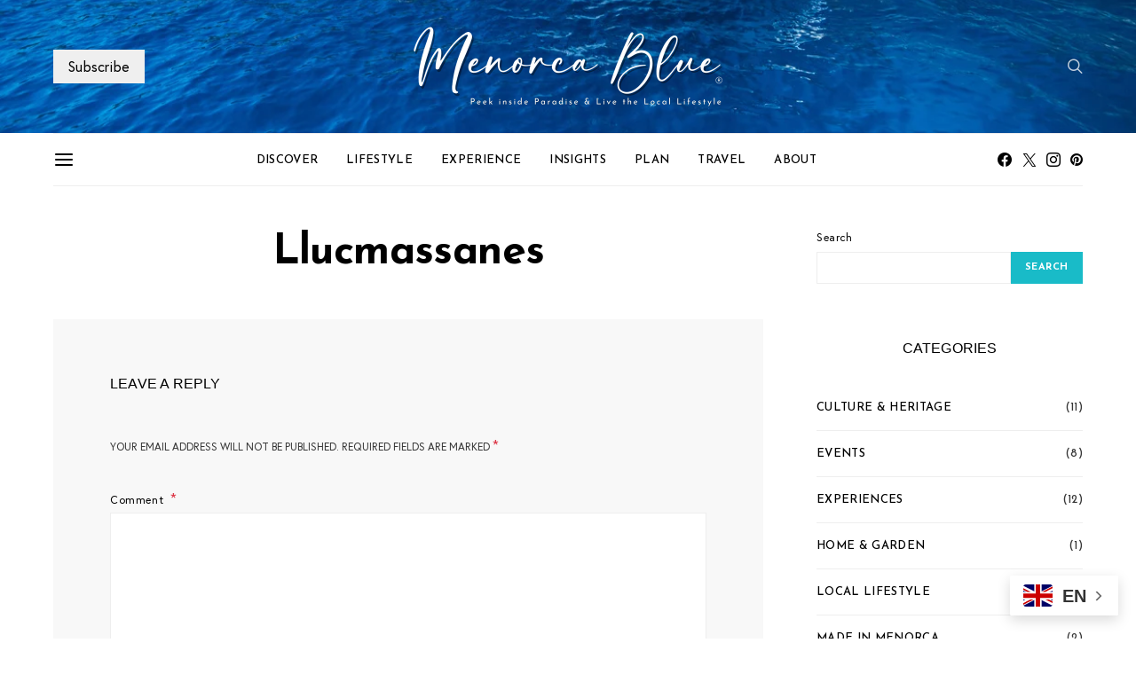

--- FILE ---
content_type: text/html; charset=UTF-8
request_url: https://menorcablue.com/discover_menorca/explore-the-island/towns-of-menorca/llucmassanes/
body_size: 31196
content:
<!DOCTYPE html>
<html dir="ltr" lang="en-US" prefix="og: https://ogp.me/ns#" >
<head>
	<meta charset="UTF-8">
	<meta name="viewport" content="width=device-width, initial-scale=1">
	<link rel="profile" href="https://gmpg.org/xfn/11">
		<link rel="pingback" href="https://menorcablue.com/xmlrpc.php">
		<title>Llucmassanes - Menorca Blue</title>
<link rel="preload" href="https://menorcablue.com/wp-content/uploads/2023/08/Europa.woff2.ttf" as="font" type="font/woff2" crossorigin>					<style type="text/css" id="cst_font_data">
						@font-face {
	font-family: 'Euorpa';
	font-weight: 400;
	src: url('https://menorcablue.com/wp-content/uploads/2023/08/Europa.woff2.ttf') format('truetype');
}					</style>
				
		<!-- All in One SEO 4.4.7 - aioseo.com -->
		<meta name="robots" content="max-image-preview:large" />
		<link rel="canonical" href="https://menorcablue.com/discover_menorca/explore-the-island/towns-of-menorca/llucmassanes/" />
		<meta name="generator" content="All in One SEO (AIOSEO) 4.4.7" />
		<meta property="og:locale" content="en_US" />
		<meta property="og:site_name" content="Menorca Blue -" />
		<meta property="og:type" content="article" />
		<meta property="og:title" content="Llucmassanes - Menorca Blue" />
		<meta property="og:url" content="https://menorcablue.com/discover_menorca/explore-the-island/towns-of-menorca/llucmassanes/" />
		<meta property="article:published_time" content="2012-04-18T08:16:50+00:00" />
		<meta property="article:modified_time" content="2012-04-18T08:16:50+00:00" />
		<meta name="twitter:card" content="summary_large_image" />
		<meta name="twitter:title" content="Llucmassanes - Menorca Blue" />
		<script type="application/ld+json" class="aioseo-schema">
			{"@context":"https:\/\/schema.org","@graph":[{"@type":"BreadcrumbList","@id":"https:\/\/menorcablue.com\/discover_menorca\/explore-the-island\/towns-of-menorca\/llucmassanes\/#breadcrumblist","itemListElement":[{"@type":"ListItem","@id":"https:\/\/menorcablue.com\/#listItem","position":1,"item":{"@type":"WebPage","@id":"https:\/\/menorcablue.com\/","name":"Home","description":"EXPERIENCE THE ESSENCE OF PURE MEDITERRANEAN LIVING START YOUR ADVENTURE HERE LIVE THE LOCAL LIFESTYLE FOOD FIESTA FAMILY & FRIENDS FREEDOM JOIN THE INSIDER'S CLUB Get the monthly lifestyle & event news from Menorca JOIN NOW THIS MONTH IN MENORCA JUNE HIGHLIGHT: SANT JOAN READ POST Nisperos FOOD Made in Menorca LIFESTYLE Cala Pilar BEACH","url":"https:\/\/menorcablue.com\/"},"nextItem":"https:\/\/menorcablue.com\/discover_menorca\/#listItem"},{"@type":"ListItem","@id":"https:\/\/menorcablue.com\/discover_menorca\/#listItem","position":2,"item":{"@type":"WebPage","@id":"https:\/\/menorcablue.com\/discover_menorca\/","name":"DISCOVER","description":"Take a virtual tour of Menorca and get to know its history and main attractions EXPLORE THE ISLAND ABOUT MENORCAFirst time here, get to know a bit about this jewel in the middle of the Mediterranean off the coast of Barcelona. Let the least famous island of the Balearic Archipelago.TOUR THE ISLANDGet your bearings to","url":"https:\/\/menorcablue.com\/discover_menorca\/"},"nextItem":"https:\/\/menorcablue.com\/discover_menorca\/explore-the-island\/#listItem","previousItem":"https:\/\/menorcablue.com\/#listItem"},{"@type":"ListItem","@id":"https:\/\/menorcablue.com\/discover_menorca\/explore-the-island\/#listItem","position":3,"item":{"@type":"WebPage","@id":"https:\/\/menorcablue.com\/discover_menorca\/explore-the-island\/","name":"EXPLORE THE ISLAND","description":"Time to explore the island from the comfort of your computer and get all the information you need before exploring it in person. In this section you will find a good general overview of different aspects of the island as well as some detailed pages on how to get to various spots and what you","url":"https:\/\/menorcablue.com\/discover_menorca\/explore-the-island\/"},"nextItem":"https:\/\/menorcablue.com\/discover_menorca\/explore-the-island\/towns-of-menorca\/#listItem","previousItem":"https:\/\/menorcablue.com\/discover_menorca\/#listItem"},{"@type":"ListItem","@id":"https:\/\/menorcablue.com\/discover_menorca\/explore-the-island\/towns-of-menorca\/#listItem","position":4,"item":{"@type":"WebPage","@id":"https:\/\/menorcablue.com\/discover_menorca\/explore-the-island\/towns-of-menorca\/","name":"TOWNS OF MENORCA","description":"Ma\u00f3 (Mahon) - The capital of Menorca with an impressive large port and easy access to the airport. Ma\u00f3 is the largest town of Menorca and has numerous museums, historical sites, markets, shops and an attractive town centre with a panoramic view of the port. Ma\u00f3 has easy access to the beaches in the north eastern","url":"https:\/\/menorcablue.com\/discover_menorca\/explore-the-island\/towns-of-menorca\/"},"nextItem":"https:\/\/menorcablue.com\/discover_menorca\/explore-the-island\/towns-of-menorca\/llucmassanes\/#listItem","previousItem":"https:\/\/menorcablue.com\/discover_menorca\/explore-the-island\/#listItem"},{"@type":"ListItem","@id":"https:\/\/menorcablue.com\/discover_menorca\/explore-the-island\/towns-of-menorca\/llucmassanes\/#listItem","position":5,"item":{"@type":"WebPage","@id":"https:\/\/menorcablue.com\/discover_menorca\/explore-the-island\/towns-of-menorca\/llucmassanes\/","name":"Llucmassanes","url":"https:\/\/menorcablue.com\/discover_menorca\/explore-the-island\/towns-of-menorca\/llucmassanes\/"},"previousItem":"https:\/\/menorcablue.com\/discover_menorca\/explore-the-island\/towns-of-menorca\/#listItem"}]},{"@type":"Organization","@id":"https:\/\/menorcablue.com\/#organization","name":"Menorca Blue","url":"https:\/\/menorcablue.com\/"},{"@type":"WebPage","@id":"https:\/\/menorcablue.com\/discover_menorca\/explore-the-island\/towns-of-menorca\/llucmassanes\/#webpage","url":"https:\/\/menorcablue.com\/discover_menorca\/explore-the-island\/towns-of-menorca\/llucmassanes\/","name":"Llucmassanes - Menorca Blue","inLanguage":"en-US","isPartOf":{"@id":"https:\/\/menorcablue.com\/#website"},"breadcrumb":{"@id":"https:\/\/menorcablue.com\/discover_menorca\/explore-the-island\/towns-of-menorca\/llucmassanes\/#breadcrumblist"},"datePublished":"2012-04-18T08:16:50+00:00","dateModified":"2012-04-18T08:16:50+00:00"},{"@type":"WebSite","@id":"https:\/\/menorcablue.com\/#website","url":"https:\/\/menorcablue.com\/","name":"Menorca Blue","inLanguage":"en-US","publisher":{"@id":"https:\/\/menorcablue.com\/#organization"}}]}
		</script>
		<!-- All in One SEO -->

<link rel='dns-prefetch' href='//fonts.googleapis.com' />
<link href='https://fonts.gstatic.com' crossorigin rel='preconnect' />
<link rel="alternate" type="application/rss+xml" title="Menorca Blue &raquo; Feed" href="https://menorcablue.com/feed/" />
<link rel="alternate" type="application/rss+xml" title="Menorca Blue &raquo; Comments Feed" href="https://menorcablue.com/comments/feed/" />
<link rel="alternate" type="application/rss+xml" title="Menorca Blue &raquo; Llucmassanes Comments Feed" href="https://menorcablue.com/discover_menorca/explore-the-island/towns-of-menorca/llucmassanes/feed/" />
<link rel="alternate" title="oEmbed (JSON)" type="application/json+oembed" href="https://menorcablue.com/wp-json/oembed/1.0/embed?url=https%3A%2F%2Fmenorcablue.com%2Fdiscover_menorca%2Fexplore-the-island%2Ftowns-of-menorca%2Fllucmassanes%2F" />
<link rel="alternate" title="oEmbed (XML)" type="text/xml+oembed" href="https://menorcablue.com/wp-json/oembed/1.0/embed?url=https%3A%2F%2Fmenorcablue.com%2Fdiscover_menorca%2Fexplore-the-island%2Ftowns-of-menorca%2Fllucmassanes%2F&#038;format=xml" />
			<link rel="preload" href="https://menorcablue.com/wp-content/plugins/canvas/assets/fonts/canvas-icons.woff" as="font" type="font/woff" crossorigin>
					<!-- This site uses the Google Analytics by MonsterInsights plugin v9.11.1 - Using Analytics tracking - https://www.monsterinsights.com/ -->
							<script src="//www.googletagmanager.com/gtag/js?id=G-3R4T242095"  data-cfasync="false" data-wpfc-render="false" async></script>
			<script data-cfasync="false" data-wpfc-render="false">
				var mi_version = '9.11.1';
				var mi_track_user = true;
				var mi_no_track_reason = '';
								var MonsterInsightsDefaultLocations = {"page_location":"https:\/\/menorcablue.com\/discover_menorca\/explore-the-island\/towns-of-menorca\/llucmassanes\/"};
								if ( typeof MonsterInsightsPrivacyGuardFilter === 'function' ) {
					var MonsterInsightsLocations = (typeof MonsterInsightsExcludeQuery === 'object') ? MonsterInsightsPrivacyGuardFilter( MonsterInsightsExcludeQuery ) : MonsterInsightsPrivacyGuardFilter( MonsterInsightsDefaultLocations );
				} else {
					var MonsterInsightsLocations = (typeof MonsterInsightsExcludeQuery === 'object') ? MonsterInsightsExcludeQuery : MonsterInsightsDefaultLocations;
				}

								var disableStrs = [
										'ga-disable-G-3R4T242095',
									];

				/* Function to detect opted out users */
				function __gtagTrackerIsOptedOut() {
					for (var index = 0; index < disableStrs.length; index++) {
						if (document.cookie.indexOf(disableStrs[index] + '=true') > -1) {
							return true;
						}
					}

					return false;
				}

				/* Disable tracking if the opt-out cookie exists. */
				if (__gtagTrackerIsOptedOut()) {
					for (var index = 0; index < disableStrs.length; index++) {
						window[disableStrs[index]] = true;
					}
				}

				/* Opt-out function */
				function __gtagTrackerOptout() {
					for (var index = 0; index < disableStrs.length; index++) {
						document.cookie = disableStrs[index] + '=true; expires=Thu, 31 Dec 2099 23:59:59 UTC; path=/';
						window[disableStrs[index]] = true;
					}
				}

				if ('undefined' === typeof gaOptout) {
					function gaOptout() {
						__gtagTrackerOptout();
					}
				}
								window.dataLayer = window.dataLayer || [];

				window.MonsterInsightsDualTracker = {
					helpers: {},
					trackers: {},
				};
				if (mi_track_user) {
					function __gtagDataLayer() {
						dataLayer.push(arguments);
					}

					function __gtagTracker(type, name, parameters) {
						if (!parameters) {
							parameters = {};
						}

						if (parameters.send_to) {
							__gtagDataLayer.apply(null, arguments);
							return;
						}

						if (type === 'event') {
														parameters.send_to = monsterinsights_frontend.v4_id;
							var hookName = name;
							if (typeof parameters['event_category'] !== 'undefined') {
								hookName = parameters['event_category'] + ':' + name;
							}

							if (typeof MonsterInsightsDualTracker.trackers[hookName] !== 'undefined') {
								MonsterInsightsDualTracker.trackers[hookName](parameters);
							} else {
								__gtagDataLayer('event', name, parameters);
							}
							
						} else {
							__gtagDataLayer.apply(null, arguments);
						}
					}

					__gtagTracker('js', new Date());
					__gtagTracker('set', {
						'developer_id.dZGIzZG': true,
											});
					if ( MonsterInsightsLocations.page_location ) {
						__gtagTracker('set', MonsterInsightsLocations);
					}
										__gtagTracker('config', 'G-3R4T242095', {"forceSSL":"true","link_attribution":"true"} );
										window.gtag = __gtagTracker;										(function () {
						/* https://developers.google.com/analytics/devguides/collection/analyticsjs/ */
						/* ga and __gaTracker compatibility shim. */
						var noopfn = function () {
							return null;
						};
						var newtracker = function () {
							return new Tracker();
						};
						var Tracker = function () {
							return null;
						};
						var p = Tracker.prototype;
						p.get = noopfn;
						p.set = noopfn;
						p.send = function () {
							var args = Array.prototype.slice.call(arguments);
							args.unshift('send');
							__gaTracker.apply(null, args);
						};
						var __gaTracker = function () {
							var len = arguments.length;
							if (len === 0) {
								return;
							}
							var f = arguments[len - 1];
							if (typeof f !== 'object' || f === null || typeof f.hitCallback !== 'function') {
								if ('send' === arguments[0]) {
									var hitConverted, hitObject = false, action;
									if ('event' === arguments[1]) {
										if ('undefined' !== typeof arguments[3]) {
											hitObject = {
												'eventAction': arguments[3],
												'eventCategory': arguments[2],
												'eventLabel': arguments[4],
												'value': arguments[5] ? arguments[5] : 1,
											}
										}
									}
									if ('pageview' === arguments[1]) {
										if ('undefined' !== typeof arguments[2]) {
											hitObject = {
												'eventAction': 'page_view',
												'page_path': arguments[2],
											}
										}
									}
									if (typeof arguments[2] === 'object') {
										hitObject = arguments[2];
									}
									if (typeof arguments[5] === 'object') {
										Object.assign(hitObject, arguments[5]);
									}
									if ('undefined' !== typeof arguments[1].hitType) {
										hitObject = arguments[1];
										if ('pageview' === hitObject.hitType) {
											hitObject.eventAction = 'page_view';
										}
									}
									if (hitObject) {
										action = 'timing' === arguments[1].hitType ? 'timing_complete' : hitObject.eventAction;
										hitConverted = mapArgs(hitObject);
										__gtagTracker('event', action, hitConverted);
									}
								}
								return;
							}

							function mapArgs(args) {
								var arg, hit = {};
								var gaMap = {
									'eventCategory': 'event_category',
									'eventAction': 'event_action',
									'eventLabel': 'event_label',
									'eventValue': 'event_value',
									'nonInteraction': 'non_interaction',
									'timingCategory': 'event_category',
									'timingVar': 'name',
									'timingValue': 'value',
									'timingLabel': 'event_label',
									'page': 'page_path',
									'location': 'page_location',
									'title': 'page_title',
									'referrer' : 'page_referrer',
								};
								for (arg in args) {
																		if (!(!args.hasOwnProperty(arg) || !gaMap.hasOwnProperty(arg))) {
										hit[gaMap[arg]] = args[arg];
									} else {
										hit[arg] = args[arg];
									}
								}
								return hit;
							}

							try {
								f.hitCallback();
							} catch (ex) {
							}
						};
						__gaTracker.create = newtracker;
						__gaTracker.getByName = newtracker;
						__gaTracker.getAll = function () {
							return [];
						};
						__gaTracker.remove = noopfn;
						__gaTracker.loaded = true;
						window['__gaTracker'] = __gaTracker;
					})();
									} else {
										console.log("");
					(function () {
						function __gtagTracker() {
							return null;
						}

						window['__gtagTracker'] = __gtagTracker;
						window['gtag'] = __gtagTracker;
					})();
									}
			</script>
							<!-- / Google Analytics by MonsterInsights -->
		<style id='wp-img-auto-sizes-contain-inline-css'>
img:is([sizes=auto i],[sizes^="auto," i]){contain-intrinsic-size:3000px 1500px}
/*# sourceURL=wp-img-auto-sizes-contain-inline-css */
</style>
<link rel='stylesheet' id='sbi_styles-css' href='https://menorcablue.com/wp-content/plugins/instagram-feed/css/sbi-styles.min.css?ver=6.2.2' media='all' />
<link data-minify="1" rel='stylesheet' id='canvas-css' href='https://menorcablue.com/wp-content/cache/min/1/wp-content/plugins/canvas/assets/css/canvas.css?ver=1705760200' media='all' />
<link rel='alternate stylesheet' id='powerkit-icons-css' href='https://menorcablue.com/wp-content/plugins/powerkit/assets/fonts/powerkit-icons.woff?ver=2.9.0' as='font' type='font/wof' crossorigin />
<link data-minify="1" rel='stylesheet' id='powerkit-css' href='https://menorcablue.com/wp-content/cache/min/1/wp-content/plugins/powerkit/assets/css/powerkit.css?ver=1705760200' media='all' />
<style id='wp-emoji-styles-inline-css'>

	img.wp-smiley, img.emoji {
		display: inline !important;
		border: none !important;
		box-shadow: none !important;
		height: 1em !important;
		width: 1em !important;
		margin: 0 0.07em !important;
		vertical-align: -0.1em !important;
		background: none !important;
		padding: 0 !important;
	}
/*# sourceURL=wp-emoji-styles-inline-css */
</style>
<link rel='stylesheet' id='wp-block-library-css' href='https://menorcablue.com/wp-includes/css/dist/block-library/style.min.css?ver=6.9' media='all' />
<style id='wp-block-search-inline-css'>
.wp-block-search__button{margin-left:10px;word-break:normal}.wp-block-search__button.has-icon{line-height:0}.wp-block-search__button svg{height:1.25em;min-height:24px;min-width:24px;width:1.25em;fill:currentColor;vertical-align:text-bottom}:where(.wp-block-search__button){border:1px solid #ccc;padding:6px 10px}.wp-block-search__inside-wrapper{display:flex;flex:auto;flex-wrap:nowrap;max-width:100%}.wp-block-search__label{width:100%}.wp-block-search.wp-block-search__button-only .wp-block-search__button{box-sizing:border-box;display:flex;flex-shrink:0;justify-content:center;margin-left:0;max-width:100%}.wp-block-search.wp-block-search__button-only .wp-block-search__inside-wrapper{min-width:0!important;transition-property:width}.wp-block-search.wp-block-search__button-only .wp-block-search__input{flex-basis:100%;transition-duration:.3s}.wp-block-search.wp-block-search__button-only.wp-block-search__searchfield-hidden,.wp-block-search.wp-block-search__button-only.wp-block-search__searchfield-hidden .wp-block-search__inside-wrapper{overflow:hidden}.wp-block-search.wp-block-search__button-only.wp-block-search__searchfield-hidden .wp-block-search__input{border-left-width:0!important;border-right-width:0!important;flex-basis:0;flex-grow:0;margin:0;min-width:0!important;padding-left:0!important;padding-right:0!important;width:0!important}:where(.wp-block-search__input){appearance:none;border:1px solid #949494;flex-grow:1;font-family:inherit;font-size:inherit;font-style:inherit;font-weight:inherit;letter-spacing:inherit;line-height:inherit;margin-left:0;margin-right:0;min-width:3rem;padding:8px;text-decoration:unset!important;text-transform:inherit}:where(.wp-block-search__button-inside .wp-block-search__inside-wrapper){background-color:#fff;border:1px solid #949494;box-sizing:border-box;padding:4px}:where(.wp-block-search__button-inside .wp-block-search__inside-wrapper) .wp-block-search__input{border:none;border-radius:0;padding:0 4px}:where(.wp-block-search__button-inside .wp-block-search__inside-wrapper) .wp-block-search__input:focus{outline:none}:where(.wp-block-search__button-inside .wp-block-search__inside-wrapper) :where(.wp-block-search__button){padding:4px 8px}.wp-block-search.aligncenter .wp-block-search__inside-wrapper{margin:auto}.wp-block[data-align=right] .wp-block-search.wp-block-search__button-only .wp-block-search__inside-wrapper{float:right}
/*# sourceURL=https://menorcablue.com/wp-includes/blocks/search/style.min.css */
</style>
<style id='global-styles-inline-css'>
:root{--wp--preset--aspect-ratio--square: 1;--wp--preset--aspect-ratio--4-3: 4/3;--wp--preset--aspect-ratio--3-4: 3/4;--wp--preset--aspect-ratio--3-2: 3/2;--wp--preset--aspect-ratio--2-3: 2/3;--wp--preset--aspect-ratio--16-9: 16/9;--wp--preset--aspect-ratio--9-16: 9/16;--wp--preset--color--black: #000000;--wp--preset--color--cyan-bluish-gray: #abb8c3;--wp--preset--color--white: #FFFFFF;--wp--preset--color--pale-pink: #f78da7;--wp--preset--color--vivid-red: #ce2e2e;--wp--preset--color--luminous-vivid-orange: #ff6900;--wp--preset--color--luminous-vivid-amber: #fcb902;--wp--preset--color--light-green-cyan: #7bdcb5;--wp--preset--color--vivid-green-cyan: #01d083;--wp--preset--color--pale-cyan-blue: #8ed1fc;--wp--preset--color--vivid-cyan-blue: #0693e3;--wp--preset--color--vivid-purple: #9b51e0;--wp--preset--color--secondary: #f8f8f8;--wp--preset--gradient--vivid-cyan-blue-to-vivid-purple: linear-gradient(135deg,rgb(6,147,227) 0%,rgb(155,81,224) 100%);--wp--preset--gradient--light-green-cyan-to-vivid-green-cyan: linear-gradient(135deg,rgb(122,220,180) 0%,rgb(0,208,130) 100%);--wp--preset--gradient--luminous-vivid-amber-to-luminous-vivid-orange: linear-gradient(135deg,rgb(252,185,0) 0%,rgb(255,105,0) 100%);--wp--preset--gradient--luminous-vivid-orange-to-vivid-red: linear-gradient(135deg,rgb(255,105,0) 0%,rgb(207,46,46) 100%);--wp--preset--gradient--very-light-gray-to-cyan-bluish-gray: linear-gradient(135deg,rgb(238,238,238) 0%,rgb(169,184,195) 100%);--wp--preset--gradient--cool-to-warm-spectrum: linear-gradient(135deg,rgb(74,234,220) 0%,rgb(151,120,209) 20%,rgb(207,42,186) 40%,rgb(238,44,130) 60%,rgb(251,105,98) 80%,rgb(254,248,76) 100%);--wp--preset--gradient--blush-light-purple: linear-gradient(135deg,rgb(255,206,236) 0%,rgb(152,150,240) 100%);--wp--preset--gradient--blush-bordeaux: linear-gradient(135deg,rgb(254,205,165) 0%,rgb(254,45,45) 50%,rgb(107,0,62) 100%);--wp--preset--gradient--luminous-dusk: linear-gradient(135deg,rgb(255,203,112) 0%,rgb(199,81,192) 50%,rgb(65,88,208) 100%);--wp--preset--gradient--pale-ocean: linear-gradient(135deg,rgb(255,245,203) 0%,rgb(182,227,212) 50%,rgb(51,167,181) 100%);--wp--preset--gradient--electric-grass: linear-gradient(135deg,rgb(202,248,128) 0%,rgb(113,206,126) 100%);--wp--preset--gradient--midnight: linear-gradient(135deg,rgb(2,3,129) 0%,rgb(40,116,252) 100%);--wp--preset--font-size--small: 13px;--wp--preset--font-size--medium: 20px;--wp--preset--font-size--large: 36px;--wp--preset--font-size--x-large: 42px;--wp--preset--spacing--20: 0.44rem;--wp--preset--spacing--30: 0.67rem;--wp--preset--spacing--40: 1rem;--wp--preset--spacing--50: 1.5rem;--wp--preset--spacing--60: 2.25rem;--wp--preset--spacing--70: 3.38rem;--wp--preset--spacing--80: 5.06rem;--wp--preset--shadow--natural: 6px 6px 9px rgba(0, 0, 0, 0.2);--wp--preset--shadow--deep: 12px 12px 50px rgba(0, 0, 0, 0.4);--wp--preset--shadow--sharp: 6px 6px 0px rgba(0, 0, 0, 0.2);--wp--preset--shadow--outlined: 6px 6px 0px -3px rgb(255, 255, 255), 6px 6px rgb(0, 0, 0);--wp--preset--shadow--crisp: 6px 6px 0px rgb(0, 0, 0);}:where(.is-layout-flex){gap: 0.5em;}:where(.is-layout-grid){gap: 0.5em;}body .is-layout-flex{display: flex;}.is-layout-flex{flex-wrap: wrap;align-items: center;}.is-layout-flex > :is(*, div){margin: 0;}body .is-layout-grid{display: grid;}.is-layout-grid > :is(*, div){margin: 0;}:where(.wp-block-columns.is-layout-flex){gap: 2em;}:where(.wp-block-columns.is-layout-grid){gap: 2em;}:where(.wp-block-post-template.is-layout-flex){gap: 1.25em;}:where(.wp-block-post-template.is-layout-grid){gap: 1.25em;}.has-black-color{color: var(--wp--preset--color--black) !important;}.has-cyan-bluish-gray-color{color: var(--wp--preset--color--cyan-bluish-gray) !important;}.has-white-color{color: var(--wp--preset--color--white) !important;}.has-pale-pink-color{color: var(--wp--preset--color--pale-pink) !important;}.has-vivid-red-color{color: var(--wp--preset--color--vivid-red) !important;}.has-luminous-vivid-orange-color{color: var(--wp--preset--color--luminous-vivid-orange) !important;}.has-luminous-vivid-amber-color{color: var(--wp--preset--color--luminous-vivid-amber) !important;}.has-light-green-cyan-color{color: var(--wp--preset--color--light-green-cyan) !important;}.has-vivid-green-cyan-color{color: var(--wp--preset--color--vivid-green-cyan) !important;}.has-pale-cyan-blue-color{color: var(--wp--preset--color--pale-cyan-blue) !important;}.has-vivid-cyan-blue-color{color: var(--wp--preset--color--vivid-cyan-blue) !important;}.has-vivid-purple-color{color: var(--wp--preset--color--vivid-purple) !important;}.has-black-background-color{background-color: var(--wp--preset--color--black) !important;}.has-cyan-bluish-gray-background-color{background-color: var(--wp--preset--color--cyan-bluish-gray) !important;}.has-white-background-color{background-color: var(--wp--preset--color--white) !important;}.has-pale-pink-background-color{background-color: var(--wp--preset--color--pale-pink) !important;}.has-vivid-red-background-color{background-color: var(--wp--preset--color--vivid-red) !important;}.has-luminous-vivid-orange-background-color{background-color: var(--wp--preset--color--luminous-vivid-orange) !important;}.has-luminous-vivid-amber-background-color{background-color: var(--wp--preset--color--luminous-vivid-amber) !important;}.has-light-green-cyan-background-color{background-color: var(--wp--preset--color--light-green-cyan) !important;}.has-vivid-green-cyan-background-color{background-color: var(--wp--preset--color--vivid-green-cyan) !important;}.has-pale-cyan-blue-background-color{background-color: var(--wp--preset--color--pale-cyan-blue) !important;}.has-vivid-cyan-blue-background-color{background-color: var(--wp--preset--color--vivid-cyan-blue) !important;}.has-vivid-purple-background-color{background-color: var(--wp--preset--color--vivid-purple) !important;}.has-black-border-color{border-color: var(--wp--preset--color--black) !important;}.has-cyan-bluish-gray-border-color{border-color: var(--wp--preset--color--cyan-bluish-gray) !important;}.has-white-border-color{border-color: var(--wp--preset--color--white) !important;}.has-pale-pink-border-color{border-color: var(--wp--preset--color--pale-pink) !important;}.has-vivid-red-border-color{border-color: var(--wp--preset--color--vivid-red) !important;}.has-luminous-vivid-orange-border-color{border-color: var(--wp--preset--color--luminous-vivid-orange) !important;}.has-luminous-vivid-amber-border-color{border-color: var(--wp--preset--color--luminous-vivid-amber) !important;}.has-light-green-cyan-border-color{border-color: var(--wp--preset--color--light-green-cyan) !important;}.has-vivid-green-cyan-border-color{border-color: var(--wp--preset--color--vivid-green-cyan) !important;}.has-pale-cyan-blue-border-color{border-color: var(--wp--preset--color--pale-cyan-blue) !important;}.has-vivid-cyan-blue-border-color{border-color: var(--wp--preset--color--vivid-cyan-blue) !important;}.has-vivid-purple-border-color{border-color: var(--wp--preset--color--vivid-purple) !important;}.has-vivid-cyan-blue-to-vivid-purple-gradient-background{background: var(--wp--preset--gradient--vivid-cyan-blue-to-vivid-purple) !important;}.has-light-green-cyan-to-vivid-green-cyan-gradient-background{background: var(--wp--preset--gradient--light-green-cyan-to-vivid-green-cyan) !important;}.has-luminous-vivid-amber-to-luminous-vivid-orange-gradient-background{background: var(--wp--preset--gradient--luminous-vivid-amber-to-luminous-vivid-orange) !important;}.has-luminous-vivid-orange-to-vivid-red-gradient-background{background: var(--wp--preset--gradient--luminous-vivid-orange-to-vivid-red) !important;}.has-very-light-gray-to-cyan-bluish-gray-gradient-background{background: var(--wp--preset--gradient--very-light-gray-to-cyan-bluish-gray) !important;}.has-cool-to-warm-spectrum-gradient-background{background: var(--wp--preset--gradient--cool-to-warm-spectrum) !important;}.has-blush-light-purple-gradient-background{background: var(--wp--preset--gradient--blush-light-purple) !important;}.has-blush-bordeaux-gradient-background{background: var(--wp--preset--gradient--blush-bordeaux) !important;}.has-luminous-dusk-gradient-background{background: var(--wp--preset--gradient--luminous-dusk) !important;}.has-pale-ocean-gradient-background{background: var(--wp--preset--gradient--pale-ocean) !important;}.has-electric-grass-gradient-background{background: var(--wp--preset--gradient--electric-grass) !important;}.has-midnight-gradient-background{background: var(--wp--preset--gradient--midnight) !important;}.has-small-font-size{font-size: var(--wp--preset--font-size--small) !important;}.has-medium-font-size{font-size: var(--wp--preset--font-size--medium) !important;}.has-large-font-size{font-size: var(--wp--preset--font-size--large) !important;}.has-x-large-font-size{font-size: var(--wp--preset--font-size--x-large) !important;}
/*# sourceURL=global-styles-inline-css */
</style>

<style id='classic-theme-styles-inline-css'>
/*! This file is auto-generated */
.wp-block-button__link{color:#fff;background-color:#32373c;border-radius:9999px;box-shadow:none;text-decoration:none;padding:calc(.667em + 2px) calc(1.333em + 2px);font-size:1.125em}.wp-block-file__button{background:#32373c;color:#fff;text-decoration:none}
/*# sourceURL=/wp-includes/css/classic-themes.min.css */
</style>
<link data-minify="1" rel='stylesheet' id='canvas-block-posts-sidebar-css' href='https://menorcablue.com/wp-content/cache/min/1/wp-content/plugins/canvas/components/posts/block-posts-sidebar/block-posts-sidebar.css?ver=1705760200' media='all' />
<link data-minify="1" rel='stylesheet' id='csco-block-posts-sidebar-style-css' href='https://menorcablue.com/wp-content/cache/min/1/wp-content/themes/authentic/css/blocks/posts-sidebar.css?ver=1705760200' media='all' />
<link data-minify="1" rel='stylesheet' id='csco-block-twitter-slider-style-css' href='https://menorcablue.com/wp-content/cache/min/1/wp-content/themes/authentic/css/blocks/twitter-slider.css?ver=1705760200' media='all' />
<link data-minify="1" rel='stylesheet' id='csco-block-tiles-style-css' href='https://menorcablue.com/wp-content/cache/min/1/wp-content/themes/authentic/css/blocks/tiles.css?ver=1705760200' media='all' />
<link data-minify="1" rel='stylesheet' id='csco-block-horizontal-tiles-style-css' href='https://menorcablue.com/wp-content/cache/min/1/wp-content/themes/authentic/css/blocks/horizontal-tiles.css?ver=1705760200' media='all' />
<link data-minify="1" rel='stylesheet' id='csco-block-full-style-css' href='https://menorcablue.com/wp-content/cache/min/1/wp-content/themes/authentic/css/blocks/full.css?ver=1705760200' media='all' />
<link data-minify="1" rel='stylesheet' id='csco-block-slider-style-css' href='https://menorcablue.com/wp-content/cache/min/1/wp-content/themes/authentic/css/blocks/slider.css?ver=1705760200' media='all' />
<link data-minify="1" rel='stylesheet' id='csco-block-carousel-style-css' href='https://menorcablue.com/wp-content/cache/min/1/wp-content/themes/authentic/css/blocks/carousel.css?ver=1705760200' media='all' />
<link data-minify="1" rel='stylesheet' id='csco-block-wide-style-css' href='https://menorcablue.com/wp-content/cache/min/1/wp-content/themes/authentic/css/blocks/wide.css?ver=1705760200' media='all' />
<link data-minify="1" rel='stylesheet' id='csco-block-narrow-style-css' href='https://menorcablue.com/wp-content/cache/min/1/wp-content/themes/authentic/css/blocks/narrow.css?ver=1705760200' media='all' />
<link data-minify="1" rel='stylesheet' id='absolute-reviews-css' href='https://menorcablue.com/wp-content/cache/min/1/wp-content/plugins/absolute-reviews/public/css/absolute-reviews-public.css?ver=1705760200' media='all' />
<link data-minify="1" rel='stylesheet' id='canvas-block-heading-style-css' href='https://menorcablue.com/wp-content/cache/min/1/wp-content/plugins/canvas/components/content-formatting/block-heading/block.css?ver=1705760200' media='all' />
<link data-minify="1" rel='stylesheet' id='canvas-block-list-style-css' href='https://menorcablue.com/wp-content/cache/min/1/wp-content/plugins/canvas/components/content-formatting/block-list/block.css?ver=1705760200' media='all' />
<link data-minify="1" rel='stylesheet' id='canvas-block-paragraph-style-css' href='https://menorcablue.com/wp-content/cache/min/1/wp-content/plugins/canvas/components/content-formatting/block-paragraph/block.css?ver=1705760200' media='all' />
<link data-minify="1" rel='stylesheet' id='canvas-block-separator-style-css' href='https://menorcablue.com/wp-content/cache/min/1/wp-content/plugins/canvas/components/content-formatting/block-separator/block.css?ver=1705760200' media='all' />
<link data-minify="1" rel='stylesheet' id='canvas-block-group-style-css' href='https://menorcablue.com/wp-content/cache/min/1/wp-content/plugins/canvas/components/basic-elements/block-group/block.css?ver=1705760200' media='all' />
<link data-minify="1" rel='stylesheet' id='canvas-block-cover-style-css' href='https://menorcablue.com/wp-content/cache/min/1/wp-content/plugins/canvas/components/basic-elements/block-cover/block.css?ver=1705760201' media='all' />
<link data-minify="1" rel='stylesheet' id='contact-form-7-css' href='https://menorcablue.com/wp-content/cache/min/1/wp-content/plugins/contact-form-7/includes/css/styles.css?ver=1705760201' media='all' />
<link data-minify="1" rel='stylesheet' id='powerkit-author-box-css' href='https://menorcablue.com/wp-content/cache/min/1/wp-content/plugins/powerkit/modules/author-box/public/css/public-powerkit-author-box.css?ver=1705760201' media='all' />
<link data-minify="1" rel='stylesheet' id='powerkit-basic-elements-css' href='https://menorcablue.com/wp-content/cache/min/1/wp-content/plugins/powerkit/modules/basic-elements/public/css/public-powerkit-basic-elements.css?ver=1705760201' media='screen' />
<link data-minify="1" rel='stylesheet' id='powerkit-coming-soon-css' href='https://menorcablue.com/wp-content/cache/min/1/wp-content/plugins/powerkit/modules/coming-soon/public/css/public-powerkit-coming-soon.css?ver=1705760201' media='all' />
<link data-minify="1" rel='stylesheet' id='powerkit-content-formatting-css' href='https://menorcablue.com/wp-content/cache/min/1/wp-content/plugins/powerkit/modules/content-formatting/public/css/public-powerkit-content-formatting.css?ver=1705760201' media='all' />
<link data-minify="1" rel='stylesheet' id='powerkit-сontributors-css' href='https://menorcablue.com/wp-content/cache/min/1/wp-content/plugins/powerkit/modules/contributors/public/css/public-powerkit-contributors.css?ver=1705760201' media='all' />
<link data-minify="1" rel='stylesheet' id='powerkit-facebook-css' href='https://menorcablue.com/wp-content/cache/min/1/wp-content/plugins/powerkit/modules/facebook/public/css/public-powerkit-facebook.css?ver=1705760201' media='all' />
<link data-minify="1" rel='stylesheet' id='powerkit-featured-categories-css' href='https://menorcablue.com/wp-content/cache/min/1/wp-content/plugins/powerkit/modules/featured-categories/public/css/public-powerkit-featured-categories.css?ver=1705760201' media='all' />
<link data-minify="1" rel='stylesheet' id='powerkit-inline-posts-css' href='https://menorcablue.com/wp-content/cache/min/1/wp-content/plugins/powerkit/modules/inline-posts/public/css/public-powerkit-inline-posts.css?ver=1705760201' media='all' />
<link data-minify="1" rel='stylesheet' id='powerkit-instagram-css' href='https://menorcablue.com/wp-content/cache/min/1/wp-content/plugins/powerkit/modules/instagram/public/css/public-powerkit-instagram.css?ver=1705760201' media='all' />
<link data-minify="1" rel='stylesheet' id='powerkit-justified-gallery-css' href='https://menorcablue.com/wp-content/cache/min/1/wp-content/plugins/powerkit/modules/justified-gallery/public/css/public-powerkit-justified-gallery.css?ver=1705760201' media='all' />
<link data-minify="1" rel='stylesheet' id='powerkit-lazyload-css' href='https://menorcablue.com/wp-content/cache/min/1/wp-content/plugins/powerkit/modules/lazyload/public/css/public-powerkit-lazyload.css?ver=1705760201' media='all' />
<link rel='stylesheet' id='glightbox-css' href='https://menorcablue.com/wp-content/plugins/powerkit/modules/lightbox/public/css/glightbox.min.css?ver=2.9.0' media='all' />
<link data-minify="1" rel='stylesheet' id='powerkit-lightbox-css' href='https://menorcablue.com/wp-content/cache/min/1/wp-content/plugins/powerkit/modules/lightbox/public/css/public-powerkit-lightbox.css?ver=1705760201' media='all' />
<link data-minify="1" rel='stylesheet' id='powerkit-opt-in-forms-css' href='https://menorcablue.com/wp-content/cache/min/1/wp-content/plugins/powerkit/modules/opt-in-forms/public/css/public-powerkit-opt-in-forms.css?ver=1705760201' media='all' />
<link data-minify="1" rel='stylesheet' id='powerkit-pinterest-css' href='https://menorcablue.com/wp-content/cache/min/1/wp-content/plugins/powerkit/modules/pinterest/public/css/public-powerkit-pinterest.css?ver=1705760201' media='all' />
<link data-minify="1" rel='stylesheet' id='powerkit-scroll-to-top-css' href='https://menorcablue.com/wp-content/cache/min/1/wp-content/plugins/powerkit/modules/scroll-to-top/public/css/public-powerkit-scroll-to-top.css?ver=1705760201' media='all' />
<link data-minify="1" rel='stylesheet' id='powerkit-share-buttons-css' href='https://menorcablue.com/wp-content/cache/min/1/wp-content/plugins/powerkit/modules/share-buttons/public/css/public-powerkit-share-buttons.css?ver=1705760201' media='all' />
<link data-minify="1" rel='stylesheet' id='powerkit-social-links-css' href='https://menorcablue.com/wp-content/cache/min/1/wp-content/plugins/powerkit/modules/social-links/public/css/public-powerkit-social-links.css?ver=1705760201' media='all' />
<link data-minify="1" rel='stylesheet' id='powerkit-table-of-contents-css' href='https://menorcablue.com/wp-content/cache/min/1/wp-content/plugins/powerkit/modules/table-of-contents/public/css/public-powerkit-table-of-contents.css?ver=1705760201' media='all' />
<link data-minify="1" rel='stylesheet' id='powerkit-twitter-css' href='https://menorcablue.com/wp-content/cache/min/1/wp-content/plugins/powerkit/modules/twitter/public/css/public-powerkit-twitter.css?ver=1705760201' media='all' />
<link data-minify="1" rel='stylesheet' id='powerkit-widget-about-css' href='https://menorcablue.com/wp-content/cache/min/1/wp-content/plugins/powerkit/modules/widget-about/public/css/public-powerkit-widget-about.css?ver=1705760201' media='all' />
<link data-minify="1" rel='stylesheet' id='magnific-popup-css' href='https://menorcablue.com/wp-content/cache/min/1/wp-content/plugins/sight/render/css/magnific-popup.css?ver=1705760201' media='all' />
<link data-minify="1" rel='stylesheet' id='sight-css' href='https://menorcablue.com/wp-content/cache/min/1/wp-content/plugins/sight/render/css/sight.css?ver=1705760201' media='all' />
<link data-minify="1" rel='stylesheet' id='sight-common-css' href='https://menorcablue.com/wp-content/cache/min/1/wp-content/plugins/sight/render/css/sight-common.css?ver=1705760201' media='all' />
<link data-minify="1" rel='stylesheet' id='sight-lightbox-css' href='https://menorcablue.com/wp-content/cache/min/1/wp-content/plugins/sight/render/css/sight-lightbox.css?ver=1705760201' media='all' />
<link data-minify="1" rel='stylesheet' id='csco-styles-css' href='https://menorcablue.com/wp-content/cache/min/1/wp-content/themes/authentic/style.css?ver=1705760201' media='all' />
<link data-minify="1" rel='stylesheet' id='recent-posts-widget-with-thumbnails-public-style-css' href='https://menorcablue.com/wp-content/cache/min/1/wp-content/plugins/recent-posts-widget-with-thumbnails/public.css?ver=1705760201' media='all' />
<link data-minify="1" rel='stylesheet' id='searchwp-live-search-css' href='https://menorcablue.com/wp-content/cache/min/1/wp-content/plugins/searchwp-live-ajax-search/assets/styles/style.css?ver=1705760201' media='all' />
<link rel='stylesheet' id='elementor-frontend-css' href='https://menorcablue.com/wp-content/plugins/elementor/assets/css/frontend-lite.min.css?ver=3.15.2' media='all' />
<link rel='stylesheet' id='eael-general-css' href='https://menorcablue.com/wp-content/plugins/essential-addons-for-elementor-lite/assets/front-end/css/view/general.min.css?ver=5.8.7' media='all' />
<link rel='stylesheet' id='42bba7b137022b173c0159d6a2dfe48e-css' href='https://fonts.googleapis.com/css?family=Josefin+Sans%3A400%2C700%2C500%2C300&#038;subset=latin%2Clatin-ext%2Ccyrillic%2Ccyrillic-ext%2Cvietnamese&#038;display=swap&#038;ver=7.1.6' media='all' />
<script src="https://menorcablue.com/wp-content/plugins/google-analytics-for-wordpress/assets/js/frontend-gtag.min.js?ver=9.11.1" id="monsterinsights-frontend-script-js" async data-wp-strategy="async"></script>
<script data-cfasync="false" data-wpfc-render="false" id='monsterinsights-frontend-script-js-extra'>var monsterinsights_frontend = {"js_events_tracking":"true","download_extensions":"doc,pdf,ppt,zip,xls,docx,pptx,xlsx","inbound_paths":"[{\"path\":\"\\\/go\\\/\",\"label\":\"affiliate\"},{\"path\":\"\\\/recommend\\\/\",\"label\":\"affiliate\"}]","home_url":"https:\/\/menorcablue.com","hash_tracking":"false","v4_id":"G-3R4T242095"};</script>
<script src="https://menorcablue.com/wp-includes/js/jquery/jquery.min.js?ver=3.7.1" id="jquery-core-js"></script>
<script src="https://menorcablue.com/wp-includes/js/jquery/jquery-migrate.min.js?ver=3.4.1" id="jquery-migrate-js"></script>
<link rel="https://api.w.org/" href="https://menorcablue.com/wp-json/" /><link rel="alternate" title="JSON" type="application/json" href="https://menorcablue.com/wp-json/wp/v2/pages/4808" /><link rel="EditURI" type="application/rsd+xml" title="RSD" href="https://menorcablue.com/xmlrpc.php?rsd" />
<meta name="generator" content="WordPress 6.9" />
<link rel='shortlink' href='https://menorcablue.com/?p=4808' />
		<link rel="preload" href="https://menorcablue.com/wp-content/plugins/absolute-reviews/fonts/absolute-reviews-icons.woff" as="font" type="font/woff" crossorigin>
		<meta name="generator" content="Elementor 3.15.2; features: e_dom_optimization, e_optimized_assets_loading, e_optimized_css_loading, additional_custom_breakpoints; settings: css_print_method-external, google_font-enabled, font_display-swap">
<link rel="icon" href="https://menorcablue.com/wp-content/uploads/2013/11/cropped-menorca-bay-turquoise-sky-hdr-vacations-32x32.jpg" sizes="32x32" />
<link rel="icon" href="https://menorcablue.com/wp-content/uploads/2013/11/cropped-menorca-bay-turquoise-sky-hdr-vacations-192x192.jpg" sizes="192x192" />
<link rel="apple-touch-icon" href="https://menorcablue.com/wp-content/uploads/2013/11/cropped-menorca-bay-turquoise-sky-hdr-vacations-180x180.jpg" />
<meta name="msapplication-TileImage" content="https://menorcablue.com/wp-content/uploads/2013/11/cropped-menorca-bay-turquoise-sky-hdr-vacations-270x270.jpg" />
						<style>@font-face { font-family: "europa"; src: url("https://menorcablue.com/wp-content/uploads/2023/08/Europa.woff2-2.ttf") format("woff2"); font-display: swap; font-weight: 400; font-style: normal;}</style>
							<style id="wp-custom-css">
			
.brk--dot,.brk-subscribe .brk--name {
    font-weight: 700;
    font-family: var(--font-heading)
}

.brk-subscribe .brk--name {
    display: block;
    max-width: 565px;
    font-size: 37px;
    line-height: 130%;
    margin: 0 auto 2.5rem
		color: white;
}

@media (max-width: 991.98px) {
    .brk-subscribe .brk--name {
        font-size:30px
    }
}

@media (max-width: 767.98px) {
    .brk-subscribe .brk--name {
        font-size:24px
    }
}

.brk-subscribe .brk-input {
    position: relative;
    color: #111
}

.brk-subscribe .brk-input>i {
    position: absolute;
    top: 0;
    bottom: 0;
    left: 0;
    width: 58px;
    line-height: 58px;
    text-align: center
}

@media (max-width: 767.98px) {
    .brk-subscribe .brk-input>i {
        width:48px;
        line-height: 48px
    }
}

.brk-subscribe .brk-input input {
    width: 100%;
    height: 58px;
    line-height: 58px;
    padding: 0 55px;
    border: 0;
    background-color: #fff;
    box-shadow: 0 22px 50px 0 rgba(0,0,0,.05);
    border-radius: 50px;
    color: #000;
    text-align: left;
    font-style: italic
}

@media (max-width: 767.98px) {
    .brk-subscribe .brk-input input {
        height:48px;
        line-height: 48px
    }
}

.brk-subscribe .brk-input button {
    position: absolute;
    top: 0;
    right: 0;
    bottom: 0;
    transition: all .3s;
    width: 58px;
    line-height: 58px;
    border: 0;
    background-color: transparent;
    text-align: center;
    cursor: pointer
}

.brk-subscribe .brk-input button:hover {
    opacity: .5
}

@media (max-width: 767.98px) {
    .brk-subscribe .brk-input button {
        width:48px;
        line-height: 48px
    }
}

.brk-subscribe .brk-summary {
    display: block;
    max-width: 650px;
    margin: 1.5rem auto 0;
    font-size: 14px;
    color: #999;
    font-style: italic;
    font-weight: 400
}

.mc4wp-form {
    max-width: 800px;
    margin: 0 auto;
    text-align: center
}

.mc4wp-response {
    margin-top: 1.5rem
}

.mc4wp-response .mc4wp-error {
    max-width: 500px;
    margin: 0 auto
}

.mc4wp-response .mc4wp-error p {
    display: inline-block;
    padding: 8px 12px;
    background-color: #e45065;
    line-height: 180%;
    color: #fff;
    border-radius: 6px;
    font-weight: 700
}

.mc4wp-response .mc4wp-success {
    max-width: 500px;
    margin: 0 auto
}

.mc4wp-response .mc4wp-success p {
    display: inline-block;
    padding: 8px 12px;
    background-color: #58dc4e;
    line-height: 180%;
    color: #fff;
    border-radius: 6px;
    font-weight: 700
}


label {
    display: inline-block;
    margin-bottom: 0.5rem;
    color: black !important;
}

.elementor-flip-box--effect-zoom-in .elementor-flip-box .elementor-flip-box__back {
    opacity: 1000 !important;
		transform: scale(1) !important;
}

/* Subscription Form */

#mc_embed_signup .mc-field-group label {
    display: block;
    margin-bottom: 3px;
    text-align: left !important;
}

a.mpp-trigger-popup-123 {
    color: black;
}

#mc_embed_signup .button {
    clear: both;
    background-color: #19bbc8 !important;
    border: 0 none !important;
    border-radius: 0px !important;
    font-weight: normal;
    height: 41px !important;
    line-height: 30px !important;
    margin: 0 5px 10px 0 !important;
    padding: 0px 20px !important;
 
}

@media only screen and (max-width: 600px) {
	#mc_embed_signup{background:#fff; false;clear:left; font:14px Helvetica,Arial,sans-serif; width: 400px !important;}
}

img.refferal_badge {
    display: none !important;
}

.cs-separator, .wp-caption-text, blockquote cite, figcaption, .wp-block-image figcaption, .wp-block-audio figcaption, .wp-block-embed figcaption, .wp-block-gallery .blocks-gallery-item figcaption, .wp-block-pullquote cite, .wp-block-pullquote footer, .wp-block-pullquote .wp-block-pullquote__citation, .wp-block-quote cite, label, .text-small, .comment-metadata, .logged-in-as, .post-categories, .post-count, .product-count, .post-meta, .post-tags, .sub-title, .tagcloud, .timestamp, #wp-calendar caption, .widget_rss ul li cite, .widget_rss ul li .rss-date, .pk-badge, .pk-about-small, .pk-instagram-meta, .pk-instagram-counters, .pk-instagram-name, .pk-twitter-username, .pk-twitter-counters, .pk-alert, .pk-share-buttons-total .pk-share-buttons-count, .pk-social-links-count, .pk-social-links-label, .pk-share-buttons-count, .pk-block-alert, .abr-post-review .abr-review-subtext .pk-data-label, .pk-featured-categories-tiles .pk-featured-count, .abr-badge, .abr-post-review .abr-review-name, .abr-review-caption, .cnvs-block-alert, .sight-portfolio-entry__meta {
    font-family: europa;
    font-size: 0.78rem !important;
    font-weight: 400 !important;
    letter-spacing: 0.05em !important;
    text-transform: inherit !important;
		
}

.site-footer .footer-subscribe .pk-privacy label {
    color: white !important;
}

p.new-label-color {
    text-align: left !important;
}		</style>
		<style id="wpforms-css-vars-root">
				:root {
					--wpforms-field-border-radius: 3px;
--wpforms-field-background-color: #ffffff;
--wpforms-field-border-color: rgba( 0, 0, 0, 0.25 );
--wpforms-field-text-color: rgba( 0, 0, 0, 0.7 );
--wpforms-label-color: rgba( 0, 0, 0, 0.85 );
--wpforms-label-sublabel-color: rgba( 0, 0, 0, 0.55 );
--wpforms-label-error-color: #d63637;
--wpforms-button-border-radius: 3px;
--wpforms-button-background-color: #066aab;
--wpforms-button-text-color: #ffffff;
--wpforms-field-size-input-height: 43px;
--wpforms-field-size-input-spacing: 15px;
--wpforms-field-size-font-size: 16px;
--wpforms-field-size-line-height: 19px;
--wpforms-field-size-padding-h: 14px;
--wpforms-field-size-checkbox-size: 16px;
--wpforms-field-size-sublabel-spacing: 5px;
--wpforms-field-size-icon-size: 1;
--wpforms-label-size-font-size: 16px;
--wpforms-label-size-line-height: 19px;
--wpforms-label-size-sublabel-font-size: 14px;
--wpforms-label-size-sublabel-line-height: 17px;
--wpforms-button-size-font-size: 17px;
--wpforms-button-size-height: 41px;
--wpforms-button-size-padding-h: 15px;
--wpforms-button-size-margin-top: 10px;

				}
			</style><style id='csco-customizer-output-default-styles-inline-css'>
body, .offcanvas, #search, .searchwp-live-search-results, select, input[type=search], input[type=text], input[type=number], input[type=email], input[type=tel], input[type=password], textarea, .form-control, .pk-card, .pagination-content, .adp-popup-type-content .adp-popup-container{background-color:#ffffff;}.entry-content .pk-block-bg-inverse, .pk-dropcap-bg-inverse:first-letter, .entry-content .has-drop-cap.is-cnvs-dropcap-bg-dark:first-letter{color:#ffffff!important;}.adp-popup .adp-popup-container{--adp-popup-container-background:#ffffff;--adp-popup-type-notification-text-color:#373737;--adp-popup-type-notification-text-link-color:#000000;--adp-popup-close-color:#000000;--adp-popup-close-hover-color:#a0a0a0;}.mfp-bg, .mfp-wrap{--mfp-overlay-color:#ffffff;--mfp-controls-border-color:#ffffff;--mfp-inner-close-icon-color:#ffffff;--mfp-iframe-background:#ffffff;--mfp-image-background:#ffffff;--mfp-controls-color:#373737;--mfp-controls-text-color-hover:#373737;--mfp-caption-title-color:#373737;--mfp-controls-text-color:#c9c9c9;--mfp-caption-subtitle-color:#c9c9c9;}body, select, input[type=search], input[type=text], input[type=number], input[type=email], input[type=tel], input[type=password], textarea, .abr-reviews-posts .abr-review-meta{color:#373737;}blockquote cite, figcaption, .wp-caption-text, .wp-block-gallery .blocks-gallery-item figcaption, .wp-block-image figcaption, .wp-block-audio figcaption, .wp-block-embed figcaption, .wp-block-pullquote cite, .wp-block-pullquote footer, .wp-block-pullquote .wp-block-pullquote__citation, .wp-block-quote cite, label, .text-small, .comment-metadata, .logged-in-as, .post-categories, .post-count, .product-count, .post-meta, .entry-content figcaption, .post-media figcaption, .post-tags, .sub-title, .tagcloud, .timestamp, #wp-calendar caption, .comment-metadata a, .comment-metadata, .widget_rss ul li cite, .widget_rss ul li .rss-date, .pk-widget-about .pk-about-small, .pk-share-buttons-total .pk-share-buttons-count, .pk-share-buttons-post-loop .pk-share-buttons-count, .pk-share-buttons-block-posts .pk-share-buttons-count, .pk-share-buttons-post-sidebar .pk-share-buttons-count, .pk-share-buttons-post-loop .pk-share-buttons-link:hover .pk-share-buttons-count, .pk-share-buttons-block-posts .pk-share-buttons-link:hover .pk-share-buttons-count, .pk-share-buttons-post-sidebar .pk-share-buttons-link:hover .pk-share-buttons-count, .title-share, .pk-social-links-template-default .pk-social-links-label, .pk-social-links-wrap .pk-social-links-label, .pk-color-secondary, .pk-twitter-default .pk-twitter-tweet:before, .cs-meet-team .pk-social-links-link, .abr-post-review .abr-review-score .abr-review-subtext .abr-data-label, .sight-portfolio-area-filter__list-item a{color:#c9c9c9;}.owl-dot span, .abr-post-review .abr-review-score .abr-review-subtext .abr-data-info{background-color:#c9c9c9;}.entry-content p > code, a, #search .close, .button-link, .pk-share-buttons-total .pk-share-buttons-label, .pk-share-buttons-total .pk-share-buttons-title, .pk-social-links-wrap .pk-social-links-count, .pk-nav-tabs .pk-nav-link, .pk-nav-tabs .pk-nav-link.pk-active, .pk-tabs .pk-nav-pills .pk-nav-link, .pk-block-social-links .pk-social-links-link, .pk-block-social-links .pk-social-links-title, .pk-social-links-scheme-light .pk-social-links-link, .pk-social-links-scheme-light .pk-social-links-title, .pk-social-links-scheme-bold .pk-social-links-title, .pk-social-links-scheme-bold-rounded .pk-social-links-title, .pk-share-buttons-scheme-default .pk-share-buttons-link, .pk-share-buttons-after-post.pk-share-buttons-scheme-default .pk-share-buttons-link:not(:hover), .pk-share-buttons-before-post.pk-share-buttons-scheme-default .pk-share-buttons-link:not(:hover), .pk-toc ol > li:before, ol.pk-list-styled > li:before, h2.pk-heading-numbered:before, .pk-card-header a, .pk-twitter-info a, .pk-instagram-username a, .pk-social-links-template-default .pk-social-links-link, .pk-widget-contributors .pk-social-links-link, .cs-list-articles > li > a, .pk-block-contributors .author-name a, .editor-styles-wrapper.cs-editor-styles-wrapper .pk-author-posts-single a, .pk-twitter-content a, .pk-block-author .pk-widget-author-container:not(.pk-bg-overlay) .pk-author-title a, .pk-share-buttons-scheme-simple-light .pk-share-buttons-link, .pk-share-buttons-scheme-simple-light .pk-share-buttons-count, .is-style-pk-share-buttons-simple-light .pk-share-buttons-link, .is-style-pk-share-buttons-simple-light .pk-share-buttons-link .pk-share-buttons-count, .is-style-pk-share-buttons-default .pk-share-buttons-link:not(hover), ol.is-style-cnvs-list-styled > li:before, h2.is-style-cnvs-heading-numbered:before, .cnvs-block-collapsible .cnvs-block-collapsible-title h6 a, header .offcanvas-toggle, .navbar-scheme-toggle{color:#000000;}.owl-dot.active span{background-color:#000000;}.cnvs-block-tabs{--cnvs-tabs-button-color:#000000;--cnvs-tabs-button-hover-color:#a0a0a0;}a:hover, .button-link:hover, #search .close:hover, .pk-social-links-scheme-light:not(.pk-social-links-scheme-light-bg) .pk-social-links-link:hover .pk-social-links-title, .is-style-pk-social-links-bold .pk-social-links-link:hover .pk-social-links-title, .pk-social-links-scheme-bold .pk-social-links-link:hover .pk-social-links-title, .is-style-pk-social-links-bold-rounded .pk-social-links-link:hover .pk-social-links-title, .pk-social-links-scheme-bold-rounded .pk-social-links-link:hover .pk-social-links-title, .pk-nav-tabs .pk-nav-link:not(.pk-active):focus, .pk-nav-tabs .pk-nav-link:not(.pk-active):hover, .pk-card-header a:hover, .pk-twitter-info a:hover, .pk-instagram-username a:hover, .pk-widget-contributors .pk-social-links-link:hover, .cs-list-articles > li > a:hover, .pk-block-contributors .author-name a:hover, .editor-styles-wrapper.cs-editor-styles-wrapper .pk-author-posts-single a:hover, .pk-twitter-content a:hover, .pk-block-author .pk-widget-author-container:not(.pk-bg-overlay) .pk-author-title a:hover, .cnvs-block-collapsible .cnvs-block-collapsible-title h6 a:hover, .navbar-scheme-toggle:hover{color:#a0a0a0;}.wp-block-separator{color:#eeeeee;}hr, .wp-block-separator:not(.is-style-dots), .wp-block-pullquote:not([style*="border-color"]), .entry-content .table-bordered th, .entry-content .table-bordered td, section.widget .widget-wrap, .form-control, input[type=search], input[type=text], input[type=number], input[type=email], input[type=tel], input[type=password], textarea, select, .pk-collapsibles .pk-card, .post-archive .archive-compact .post-masonry, .post-archive .archive-compact .post-grid, .post-archive .archive-compact.archive-masonry section.widget, .post-archive .archive-compact.archive-grid section.widget, .archive-list section.widget .widget-wrap, .archive-standard section.widget .widget-wrap, .sidebar-offcanvas .widget, .pk-nav-tabs .pk-nav-link, .pk-collapsibles .pk-card + .pk-card, .cnvs-block-tabs .cnvs-block-tabs-buttons .cnvs-block-tabs-button a, .cnvs-block-collapsibles .cnvs-block-collapsible, .abr-reviews-posts .abr-post-item{border-color:#eeeeee;}hr, .entry-content table th, .entry-content table td, .entry-content table tbody + tbody, .header-enabled .navbar-primary:not(.sticky-nav-slide) .navbar, .navigation.comment-navigation, .site-main > article > .post-author, .post-main .post-author, .comment-body + .comment-respond, .comment-list + .comment-respond, .comment-list article, .comment-list .pingback, .comment-list .trackback, .post-standard:not(.post-featured) + .post-standard:not(.post-featured), .archive-first + .archive-list, .single .section-carousel, .widget_nav_menu .menu > .menu-item:not(:first-child), .widget_pages li:not(:first-child) a, .widget_meta li:not(:first-child) a, .widget_categories > ul > li:not(:first-child), .widget_archive > ul > li:not(:first-child), .widget_categories .widget-wrap > ul > li:not(:first-child), .widget_archive .widget-wrap > ul > li:not(:first-child), .widget_recent_comments li:not(:first-child), .widget_recent_entries li:not(:first-child), #wp-calendar tbody td, .navigation.pagination, .navigation.pagination + .post-tags, .fb-comments, .post-tags, .page-header-simple .page-header + .post-archive, .section-grid + .site-content > .cs-container:before, .archive-pagination:not(:empty), .post-list:not(.post-featured) + .post-list:not(.post-featured), .post-list + .post, .post + .post-list, .cs-meet-team .cs-author .cs-author-posts, .pk-widget-contributors .pk-author-item, .pk-toc:not(:first-child), .pk-inline-posts:not(:first-child), .cnvs-block-toc:not(:first-child){border-top-color:#eeeeee;}.entry-content thead th, .navbar-primary:not(.sticky-nav-slide) .navbar, .sticky-nav-slide, .topbar, .navbar-offcanvas, .navigation.comment-navigation, .widget_rss ul li, .searchwp-live-search-results.searchwp-live-search-results-showing .searchwp-live-search-result:not(:last-child) a, .pk-separator, .pk-toc:not(:last-child), .pk-inline-posts:not(:last-child), .cnvs-block-tabs.cnvs-block-tabs-vertical .cnvs-block-tabs-buttons .cnvs-block-tabs-button-active a, .cnvs-block-toc:not(:last-child){border-bottom-color:#eeeeee;}.pk-nav-tabs .pk-nav-link:not(.pk-active):focus, .pk-nav-tabs .pk-nav-link:not(.pk-active):hover{background-color:#eeeeee;}.wp-block-separator.is-style-dots:before{color:#eeeeee;}.entry-content p > code, .table-striped tbody tr:nth-of-type(odd), .wp-block-table.is-style-stripes tbody tr:nth-child(odd), .site-main .pk-subscribe-form-wrap, .post-comments, .archive-list .pk-subscribe-form-wrap, .archive-full .pk-subscribe-form-wrap, .entry-content .pk-dropcap-bg-inverse:first-letter, .entry-content .pk-dropcap-bg-light:first-letter, .entry-content .pk-block-bg-inverse, .entry-content .pk-block-bg-light, .basic_mailchimp_widget, .pk-twitter-slider, .pk-card-header, .pk-share-buttons-after-post.pk-share-buttons-scheme-default .pk-share-buttons-link, .pk-share-buttons-before-post.pk-share-buttons-scheme-default .pk-share-buttons-link, .pk-toc ol > li:before, ol.pk-list-styled > li:before, .pk-social-links-scheme-light-bg .pk-social-links-link, .is-style-pk-social-links-light-bg .pk-social-links-link, h2.pk-heading-numbered:before, .entry-content .table-bordered th, .entry-content .table-striped tbody tr:nth-of-type(odd), .wp-block-code, .wp-block-verse, .wp-block-preformatted, .is-style-pk-share-buttons-default .pk-share-buttons-link:not(hover), .is-style-pk-share-buttons-bold .pk-share-buttons-link, .cnvs-block-twitter-layout-slider, .entry-content .has-drop-cap.is-cnvs-dropcap-bg-light:first-letter, ol.is-style-cnvs-list-styled > li:before, h2.is-style-cnvs-heading-numbered:before, .wp-block-group.is-style-cnvs-block-bg-light{background-color:#f8f8f8;}.pk-share-buttons-wrap{--pk-share-link-background:#f8f8f8;--pk-mobile-share-horizontal-background:#f8f8f8;}.cnvs-block-collapsible-title{background-color:#f8f8f8;}.cnvs-block-alert{--cnvs-alert-background:#f8f8f8;}.cnvs-badge{--cnvs-badge-background:#f8f8f8;}h1, h2, h3, h4, h5, h6, .comment .fn, #search input[type="search"], .entry-content .table-bordered th, .wp-block-table td strong, .abr-post-review .abr-review-name, .abr-post-review .abr-review-text, .abr-reviews-posts .abr-review-number, .sight-portfolio-area-filter__title, .sight-portfolio-area-filter__list-item.sight-filter-active a{color:#000000;}.cnvs-block-alert, .cnvs-block-alert h1, .cnvs-block-alert h2, .cnvs-block-alert h3, .cnvs-block-alert h4, .cnvs-block-alert h5, .cnvs-block-alert h6, .cnvs-block-alert .cnvs-title, .cnvs-block-alert a, .entry-content .cnvs-block-alert p{color:#000000;}#search input[type="search"]:-ms-input-placeholder{color:#000000;}#search input[type="search"]:-moz-placeholder{color:#000000;}#search input[type="search"]::-webkit-input-placeholder{color:#000000;}.pk-social-links-wrap{--pk-social-link-color:#000000;--pk-social-light-bg-title-color:#000000;--pk-social-light-rounded-title-color:#000000;--pk-social-light-bg-color:#000000;}.pk-social-links-wrap .pk-font-heading{--pk-heading-font-color:#000000;}h1 a, h2 a, h3 a, h4 a, h5 a, h6 a, .comment .fn a, .cnvs-block-posts-sidebar:not(.cnvs-block-posts-sidebar-slider) .entry-title a, .pk-widget-posts:not(.pk-widget-posts-template-slider) .entry-title a{color:#000000;}.abr-posts-template-reviews-1 .entry-title a, .abr-posts-template-reviews-2 .entry-title a, .abr-posts-template-reviews-3 .entry-title a, .abr-posts-template-reviews-4 .entry-title a, .abr-posts-template-reviews-5 .entry-title a{color:#000000;}h1 a:hover, h2 a:hover, h3 a:hover, h4 a:hover, h5 a:hover, h6 a:hover, .comment .fn a:hover, .cnvs-block-posts-sidebar:not(.cnvs-block-posts-sidebar-slider) .entry-title a:hover, .pk-widget-posts:not(.pk-widget-posts-template-slider) .entry-title a:hover{color:#a0a0a0;}.abr-posts-template-reviews-1 .entry-title a:hover, .abr-posts-template-reviews-2 .entry-title a:hover, .abr-posts-template-reviews-3 .entry-title a:hover, .abr-posts-template-reviews-4 .entry-title a:hover, .abr-posts-template-reviews-5 .entry-title a:hover{color:#a0a0a0;}.wp-block-button .wp-block-button__link:not(.has-background), .button-primary, .overlay-inner a.button-primary, .header-light .button-primary, .wp-block-search .wp-block-search__button, .post-number, .post-pagination .post-more .button, .pk-button-primary, .pk-author-button, .pk-about-button, .pk-instagram-follow, .pk-twitter-follow, .pk-subscribe-submit, .pk-badge-primary, .pk-featured-categories-vertical-list .pk-featured-count, .adp-button-primary, .sight-portfolio-area__pagination .sight-portfolio-load-more{color:#ffffff;}.pk-pin-it{color:#ffffff!important;}.wp-block-button .wp-block-button__link:not(.has-background):hover, .button-primary:hover, .button-primary:active, .button-primary:focus, .button-primary:not([disabled]):not(.disabled).active, .button-primary:not([disabled]):not(.disabled):active, .overlay-inner a.button-primary:hover, .overlay-inner a.button-primary:active, .overlay-inner a.button-primary:focus, .overlay-inner a.button-primary:not([disabled]):not(.disabled).active, .overlay-inner a.button-primary:not([disabled]):not(.disabled):active, .header-light .button-primary:hover, .header-light .button-primary:active, .header-light .button-primary:focus, .header-light .button-primary:not([disabled]):not(.disabled).active, .header-light .button-primary:not([disabled]):not(.disabled):active, .wp-block-search .wp-block-search__button:hover, .post-pagination .post-more .button:hover, .pk-button-primary:not(:disabled):not(.disabled):active, .pk-button-primary:focus, .pk-button-primary:hover, .pk-button-primary:focus, .pk-button-primary:active, .pk-author-button:hover, .pk-about-button:hover, .pk-instagram-follow:hover, .pk-twitter-follow:hover, .pk-subscribe-submit:hover, .adp-button-primary:hover, .adp-button-primary:focus, .sight-portfolio-area__pagination .sight-portfolio-load-more:hover, .sight-portfolio-area__pagination .sight-portfolio-load-more:focus{color:#ffffff;}.pk-pin-it:hover{color:#ffffff!important;background-color:#000000!important;}.wp-block-button .wp-block-button__link:not(.has-background), .button-primary, .overlay-inner a.button-primary, .header-light .button-primary, .wp-block-search .wp-block-search__button, .post-number, .pk-tabs .pk-nav-pills .pk-nav-link.pk-active, .pk-tabs .pk-nav-pills .pk-nav-link.pk-active:focus, .pk-tabs  .pk-nav-pills .pk-tabs .pk-nav-pills .pk-nav-link.pk-active:hover, .pk-button-primary, .pk-author-button, .pk-about-button, .pk-instagram-follow, .pk-twitter-follow, .pk-subscribe-submit, .pk-badge-primary, .pk-featured-categories-vertical-list .pk-featured-count, .cnvs-block-tabs.is-style-cnvs-block-tabs-pills .cnvs-block-tabs-buttons .cnvs-block-tabs-button.cnvs-block-tabs-button-active a, .cnvs-block-tabs.is-style-cnvs-block-tabs-pills .cnvs-block-tabs-buttons .cnvs-block-tabs-button.cnvs-block-tabs-button-active a:focus, .cnvs-block-tabs.is-style-cnvs-block-tabs-pills .cnvs-block-tabs-buttons .cnvs-block-tabs-button.cnvs-block-tabs-button-active a:hover, .adp-button-primary, .sight-portfolio-area__pagination .sight-portfolio-load-more{background-color:#19bbc8;}.pk-bg-primary, .pk-pin-it{background-color:#19bbc8!important;}.post-tags a:focus, .post-tags a:hover, .tagcloud a:focus, .tagcloud a:hover, .wp-block-button .wp-block-button__link:not(.has-background):hover, .button-primary:hover, .button-primary:active, .button-primary:focus, .button-primary:not([disabled]):not(.disabled).active, .button-primary:not([disabled]):not(.disabled):active, .overlay-inner a.button-primary:hover, .overlay-inner a.button-primary:active, .overlay-inner a.button-primary:focus, .overlay-inner a.button-primary:not([disabled]):not(.disabled).active, .overlay-inner a.button-primary:not([disabled]):not(.disabled):active, .header-light .button-primary:hover, .header-light .button-primary:active, .header-light .button-primary:focus, .header-light .button-primary:not([disabled]):not(.disabled).active, .header-light .button-primary:not([disabled]):not(.disabled):active, .wp-block-search .wp-block-search__button:hover, .pk-button-primary:not(:disabled):not(.disabled):active, .pk-button-primary:hover, .pk-button-primary:active, .pk-button-primary:focus, .pk-author-button:hover, .pk-about-button:hover, .pk-instagram-follow:hover, .pk-twitter-follow:hover, .pk-subscribe-submit:hover, .adp-button-primary:hover, .adp-button-primary:focus, .sight-portfolio-area__pagination .sight-portfolio-load-more:hover, .sight-portfolio-area__pagination .sight-portfolio-load-more:focus{background-color:#000000;}.button-secondary, .pk-button-secondary{color:#a0a0a0!important;background-color:#eeeeee;}.button-secondary:hover, .button-secondary:active, .button-secondary:focus, .pk-button-secondary:hover, .pk-button-secondary:active, .pk-button-secondary:focus{color:#000000!important;background-color:#f8f8f8;}.site-title{color:#000000;}.site-title:hover{color:#a0a0a0;}.site-description{color:#a0a0a0;}.navbar-primary{background-color:#FFFFFF;}.navbar-primary:not(.sticky-nav-slide) .navbar, .sticky-nav-slide{border-bottom-width:1px;border-bottom-style:solid;}.navbar-primary a, .navbar-primary button, .navbar-primary .navbar-nav > li > a, .navbar-primary .navbar-scheme-toggle{color:#000000;}.navbar-primary a:hover, .navbar-primary button:hover, .navbar-primary .navbar-nav > li > a:focus, .navbar-primary .navbar-nav > li > a:hover, .navbar-primary .navbar-nav > li.current-menu-parent > a, .navbar-primary .navbar-nav > li.current-nav-item > a, .site-submenu:hover .navbar-widgets-btn{color:#19bbc8;}.navbar-nav .sub-menu{background-color:#ffffff;border:1px #eeeeee solid;}.navbar-nav .sub-menu .sub-menu{margin-top:-1px;}.navbar-nav .sub-menu > li > a, .navbar-nav .cs-mm-categories > li > a, .navbar-nav .menu-columns > .sub-menu > li > a:hover, .mega-menu-item .entry-title a{color:#000000;}.navbar-nav .sub-menu > li > a:hover, .navbar-nav .sub-menu > li > a:focus, .navbar-nav .sub-menu > li > a:active, .navbar-nav .cs-mm-categories > li > a:hover, .navbar-nav .cs-mm-categories > li > a:focus, .navbar-nav .cs-mm-categories > li > a:active, .mega-menu-item .entry-title a:hover{color:#ffffff;}.navbar-nav .sub-menu .current-menu-item > a, .navbar-nav .sub-menu .current-menu-ancestor > a, .navbar-nav .sub-menu .current-menu-parent > a{color:#000000;}.navbar-nav .sub-menu > li + li > a, .navbar-nav .cs-mm-categories > li + li > a{border-top:1px #eeeeee solid;}.navbar-primary .pk-social-links-template-nav .pk-social-links-icon{color:#000000;}.navbar-primary .pk-social-links-template-nav .pk-social-links-item .pk-social-links-link:hover .pk-social-links-icon{color:#19bbc8;}.navbar-primary .pk-social-links-template-nav .pk-social-links-title, .navbar-primary .pk-social-links-template-nav .pk-social-links-count, .navbar-primary .pk-social-links-template-nav .pk-social-links-label{color:#A0A0A0;}.navbar-primary .pk-social-links-template-nav .pk-social-links-item .pk-social-links-link:hover .pk-social-links-title, .navbar-primary .pk-social-links-template-nav .pk-social-links-item .pk-social-links-link:hover .pk-social-links-count, .navbar-primary .pk-social-links-template-nav .pk-social-links-item .pk-social-links-link:hover .pk-social-links-label{color:#000000;}.navbar-primary .navbar-multi-column-widgets .navbar-widgets-container, .navbar-primary .navbar-single-column-widgets .widget-area{border:1px #EEEEEE solid;}.navbar-primary .navbar-multi-column-widgets .navbar-widgets-container, .navbar-primary .navbar-single-column-widgets .navbar-widgets-container{margin-top:0px;}.site-submenu .navbar-widgets-container, .site-submenu .pk-social-links-scheme-light-bg .pk-social-links-link{background-color:#FFFFFF;}.site-submenu{color:#777777;}.site-submenu label, .site-submenu figcaption, .site-submenu blockquote cite, .site-submenu .wp-caption-text, .site-submenu .wp-block-gallery .blocks-gallery-item figcaption, .site-submenu .wp-block-image figcaption, .site-submenu .wp-block-audio figcaption, .site-submenu .wp-block-embed figcaption, .site-submenu .wp-block-pullquote cite, .site-submenu .wp-block-pullquote footer, .site-submenu .wp-block-pullquote .wp-block-pullquote__citation, .site-submenu .wp-block-quote cite, .site-submenu .text-small, .site-submenu .comment-metadata, .site-submenu .logged-in-as, .site-submenu .post-categories, .site-submenu .post-count, .site-submenu .product-count, .site-submenu .post-meta, .site-submenu .entry-content figcaption, .site-submenu .post-media figcaption, .site-submenu .post-tags, .site-submenu .sub-title, .site-submenu .tagcloud, .site-submenu .timestamp, .site-submenu #wp-calendar caption, .site-submenu .comment-metadata a, .site-submenu .comment-metadata, .site-submenu .widget_rss ul li cite, .site-submenu .widget_rss ul li .rss-date, .site-submenu .title-share, .site-submenu .pk-widget-about .pk-about-small, .site-submenu .pk-share-buttons-total .pk-share-buttons-count, .site-submenu .pk-share-buttons-post-loop .pk-share-buttons-count, .site-submenu .pk-share-buttons-block-posts .pk-share-buttons-count, .site-submenu .pk-share-buttons-post-sidebar .pk-share-buttons-count, .site-submenu .pk-share-buttons-post-loop .pk-share-buttons-link:hover .pk-share-buttons-count, .site-submenu .pk-share-buttons-block-posts .pk-share-buttons-link:hover .pk-share-buttons-count, .site-submenu .pk-share-buttons-post-sidebar .pk-share-buttons-link:hover .pk-share-buttons-count, .site-submenu .pk-social-links-template-default .pk-social-links-label, .site-submenu .pk-social-links-wrap .pk-social-links-label, .site-submenu .pk-color-secondary, .site-submenu .pk-twitter-default .pk-twitter-tweet:before{color:#c9c9c9;}.site-submenu .owl-dot span{background-color:#c9c9c9;}.site-submenu .title-widget{color:#000000;}.site-submenu a, .site-submenu .post-meta, .site-submenu #wp-calendar thead th, .site-submenu h2, .site-submenu .pk-social-links-wrap .pk-social-links-count, .site-submenu .pk-social-links-scheme-light .pk-social-links-icon, .site-submenu .pk-social-links-wrap .pk-social-links-title, .site-submenu .pk-subscribe-form-wrap .pk-title, .site-submenu .pk-social-links-template-default .pk-social-links-link, .site-submenu .pk-widget-contributors .pk-social-links-link, .site-submenu .cnvs-block-posts-sidebar:not(.cnvs-block-posts-sidebar-slider) .entry-title a, .site-submenu .pk-widget-posts:not(.pk-widget-posts-template-slider) .entry-title a{color:#000000;}.site-submenu .owl-dot.active span{background-color:#000000;}.site-submenu a:hover,.site-submenu a:hover:active, .site-submenu a:focus:active, .site-submenu .pk-social-links-template-default .pk-social-links-link:hover, .site-submenu .pk-widget-contributors .pk-social-links-link:hover, .site-submenu .cnvs-block-posts-sidebar:not(.cnvs-block-posts-sidebar-slider) .entry-title a:hover, .site-submenu .cnvs-block-posts-sidebar:not(.cnvs-block-posts-sidebar-slider) .entry-title a:focus, .site-submenu .pk-widget-posts:not(.pk-widget-posts-template-slider) .entry-title a:hover, .site-submenu .pk-widget-posts:not(.pk-widget-posts-template-slider) .entry-title a:focus{color:#A0A0A0;}.site-submenu #wp-calendar tfoot tr #prev + .pad:after, .site-submenu #wp-calendar tbody td a, .sidebar-footer .basic_mailchimp_widget, .sidebar-footer .pk-social-links-template-vertical .pk-social-links-link{background-color:#EEEEEE;}.site-submenu .navbar-widgets-container .widget-col{border-color:#EEEEEE;}.site-submenu .widget, .site-submenu .widget_nav_menu .menu > .menu-item:not(:first-child), .site-submenu .widget_categories > ul > li:not(:first-child), .site-submenu .widget_archive > ul > li:not(:first-child), .site-submenu .widget_categories .widget-wrap > ul > li:not(:first-child), .widget_archive .site-submenu .widget-wrap > ul > li:not(:first-child), .site-submenu #wp-calendar tbody td, .site-submenu .widget_pages li:not(:first-child) a, .site-submenu .widget_meta li:not(:first-child) a, .site-submenu .widget_recent_comments li:not(:first-child), .site-submenu .widget_recent_entries li:not(:first-child), .site-submenu #wp-calendar tbody td#today:after, .footer-section + .footer-section > .cs-container > *, .sidebar-footer .widget + .widget, .site-submenu .pk-widget-contributors .pk-author-item{border-top-color:#EEEEEE;}.site-submenu .button, .site-submenu .post-number, .site-submenu .pk-author-button, .site-submenu .pk-about-button, .site-submenu .pk-instagram-follow, .site-submenu .pk-twitter-follow, .site-submenu .pk-subscribe-submit, .site-submenu .pk-badge-primary{color:#EEEEEE;}.site-submenu .button:hover, .site-submenu .button:active, .site-submenu .pk-author-button:hover, .site-submenu .pk-about-button:hover, .site-submenu .pk-instagram-follow:hover, .site-submenu .pk-twitter-follow:hover, .site-submenu .pk-subscribe-submit:hover, .site-submenu .pk-badge-primary:hover{color:#FFFFFF;}.site-submenu .button, .site-submenu select, .site-submenu .post-number, .site-submenu .pk-author-button, .site-submenu .pk-about-button, .site-submenu .pk-instagram-follow, .site-submenu .pk-twitter-follow, .site-submenu .pk-subscribe-submit, .site-submenu .pk-badge-primary{background-color:#282828;}.site-submenu .button:hover, .site-submenu .button:active, .site-submenu .button:focus, .site-submenu .button:active, .site-submenu .pk-author-button:hover, .site-submenu .pk-about-button:hover, .site-submenu .pk-instagram-follow:hover, .site-submenu .pk-twitter-follow:hover, .site-submenu .pk-subscribe-submit:hover, .site-submenu .pk-badge-primary:hover{background-color:#000000;}.topbar{border-bottom-width:1px;border-bottom-style:solid;}.topbar a, .topbar .navbar-nav > li > a, .topbar .pk-social-links-template-nav .pk-social-links-icon, .topbar .pk-social-links-template-nav .pk-social-links-label, .topbar .pk-social-links-template-nav .pk-social-links-title{color:#a0a0a0;}.topbar a:hover, .topbar .navbar-nav > li > a:focus, .topbar .navbar-nav > li > a:hover, .topbar .navbar-nav > li.current-menu-item > a, .topbar .pk-social-links-template-nav .pk-social-links-item .pk-social-links-link:hover .pk-social-links-icon, .topbar .pk-social-links-template-nav .pk-social-links-item .pk-social-links-link:hover pk-social-links-title, .topbar .pk-social-links-template-nav .pk-social-links-count{color:#000000;}.topbar .pk-social-links-template-nav .pk-social-links-icon{color:#000000;}.topbar .pk-social-links-template-nav .pk-social-links-item .pk-social-links-link:hover .pk-social-links-icon{color:#000000;}.topbar .pk-social-links-template-nav .pk-social-links-title, .topbar .pk-social-links-template-nav .pk-social-links-count, .topbar .pk-social-links-template-nav .pk-social-links-label{color:#a0a0a0;}.topbar .pk-social-links-template-nav .pk-social-links-item .pk-social-links-link:hover .pk-social-links-title, .topbar .pk-social-links-template-nav .pk-social-links-item .pk-social-links-link:hover .pk-social-links-count, .topbar .pk-social-links-template-nav .pk-social-links-item .pk-social-links-link:hover .pk-social-links-label{color:#000000;}.offcanvas-header .navbar-brand, .offcanvas-header .navbar-toggle{color:#000000;}.offcanvas-header .navbar-brand:hover, .offcanvas-header .navbar-brand:focus, .offcanvas-header .navbar-toggle:hover, .offcanvas-header .navbar-toggle:focus{color:#a0a0a0;}.offcanvas-header .navbar{background-color:#ffffff;}.navbar-offcanvas{border-bottom-width:1px;border-bottom-style:solid;}.entry-content p{color:#3f3f3f;}.entry-content p > a:not(.button):not(.pk-button), .entry-content > ul a, .entry-content ol a, .entry-content .wp-block-column ol a, .entry-content .wp-block-column a, .entry-content table ol a, .entry-content table ul a, .taxonomy-description a, .entry-content .cnvs-block-section-content-inner > ol a, .entry-content .cnvs-block-section-content-inner > ul a{color:#19bbc8;}.entry-content p > a:not(.button):not(.pk-button):hover, .entry-content ul a:hover, .entry-content ol a:hover, .taxonomy-description a:hover{color:#24748d;}.post-categories a, .cs-block-archive-posts article:not(.post-featured) .entry-header .post-categories a, .cs-block-narrow .layout-variation-simple .entry-header .post-categories a, .cs-block-wide .layout-variation-simple .entry-header .post-categories a, .cs-block-carousel .post-categories a, .cnvs-block-posts-sidebar:not(.cnvs-block-posts-sidebar-slider) .post-categories a, .pk-widget-posts .post-categories a{color:#19bbc8;}.post-categories a:hover, .post-categories a:focus, .cs-block-archive-posts article:not(.post-featured) .entry-header .post-categories a:hover, .cs-block-archive-posts article:not(.post-featured) .entry-header .post-categories a:focus, .cs-block-narrow .layout-variation-simple .entry-header .post-categories a:hover, .cs-block-narrow .layout-variation-simple .entry-header .post-categories a:focus, .cs-block-wide .layout-variation-simple .entry-header .post-categories a:hover, .cs-block-wide .layout-variation-simple .entry-header .post-categories a:focus, .cs-block-carousel .post-categories a:hover, .cs-block-carousel .post-categories a:focus, .cnvs-block-posts-sidebar:not(.cnvs-block-posts-sidebar-slider) .post-categories a:hover, .cnvs-block-posts-sidebar:not(.cnvs-block-posts-sidebar-slider) .post-categories a:focus, .pk-widget-posts .post-categories a:hover, .pk-widget-posts .post-categories a:focus{color:#24748d;}::selection{color:#ffffff;background:#000000;}::-moz-selection{color:#ffffff;background:#000000;}.entry-content blockquote, .entry-content blockquote p{color:#292929;}.entry-content .pk-dropcap:first-letter, .entry-content .pk-content-block, .entry-content .pk-callout, .entry-content .has-drop-cap:not(:focus):first-letter, .entry-content .has-drop-cap.is-cnvs-dropcap-bordered:not(:focus):first-letter, .entry-content .has-drop-cap:not(:focus).is-cnvs-dropcap-border-right:not(:focus):first-letter{color:#292929;}.entry-content .pk-dropcap-bg-inverse:first-letter, .entry-content .pk-dropcap-bg-inverse:first-letter, .entry-content .pk-block-border-top:before, .entry-content .pk-block-border-bottom:after, .entry-content .pk-block-bg-inverse, .entry-content .has-drop-cap.is-cnvs-dropcap-bg-dark:first-letter, .wp-block-group.is-style-cnvs-block-single-border:before, .wp-block-group.is-style-cnvs-block-single-border:after, .wp-block-group.is-style-cnvs-block-bg-inverse{background-color:#292929;}.entry-content .pk-dropcap-borders:first-letter, .entry-content .pk-block-border-all, .entry-content .has-drop-cap.is-cnvs-dropcap-bordered:first-letter, .wp-block-group.is-style-cnvs-block-bordered{border-color:#292929;}.entry-content .pk-dropcap-border-right:first-letter, .entry-content .pk-block-border-right, .entry-content .has-drop-cap.is-cnvs-dropcap-border-right:first-letter{border-right-color:#292929;}.entry-content .pk-block-border-left{border-left-color:#292929;}.site-footer, .site-footer .pk-social-links-scheme-light-bg .pk-social-links-link{background-color:#23748d;}.site-footer{color:#ffffff;}.site-footer label, .site-footer figcaption, .site-footer blockquote cite, .site-footer .wp-caption-text, .site-footer .wp-block-gallery .blocks-gallery-item figcaption, .site-footer .wp-block-image figcaption, .site-footer .wp-block-audio figcaption, .site-footer .wp-block-embed figcaption, .site-footer .wp-block-pullquote cite, .site-footer .wp-block-pullquote footer, .site-footer .wp-block-pullquote .wp-block-pullquote__citation, .site-footer .wp-block-quote cite, .site-footer .text-small, .site-footer .comment-metadata, .site-footer .logged-in-as, .site-footer .post-categories, .site-footer .post-count, .site-footer .product-count, .site-footer .post-meta, .site-footer .entry-content figcaption, .site-footer .post-media figcaption, .site-footer .post-tags, .site-footer .sub-title, .site-footer .tagcloud, .site-footer .timestamp, .site-footer #wp-calendar caption, .site-footer .comment-metadata a, .site-footer .comment-metadata, .site-footer .widget_rss ul li cite, .site-footer .widget_rss ul li .rss-date, .site-footer .title-share, .site-footer .pk-widget-about .pk-about-small, .site-footer .pk-share-buttons-total .pk-share-buttons-count, .site-footer .pk-share-buttons-post-loop .pk-share-buttons-count, .site-footer .pk-share-buttons-block-posts .pk-share-buttons-count, .site-footer .pk-share-buttons-post-sidebar .pk-share-buttons-count, .site-footer .pk-share-buttons-post-loop .pk-share-buttons-link:hover .pk-share-buttons-count, .site-footer .pk-share-buttons-block-posts .pk-share-buttons-link:hover .pk-share-buttons-count, .site-footer .pk-share-buttons-post-sidebar .pk-share-buttons-link:hover .pk-share-buttons-count, .site-footer .pk-social-links-template-default .pk-social-links-label, .site-footer .pk-social-links-wrap .pk-social-links-label, .site-footer .pk-color-secondary, .site-footer .pk-twitter-default .pk-twitter-tweet:before, .site-footer .footer-subscribe .pk-privacy label{color:#c9c9c9;}.site-footer .owl-dot span{background-color:#c9c9c9;}.site-footer .title-widget{color:#777777;}.site-footer a, .site-footer .post-meta, .site-footer .post-categories a, .site-footer #wp-calendar thead th, .site-footer h2, .site-footer .pk-social-links-wrap .pk-social-links-count, .site-footer .pk-social-links-scheme-light .pk-social-links-icon, .site-footer .pk-social-links-wrap .pk-social-links-title, .site-footer .pk-subscribe-form-wrap .pk-title, .site-footer .pk-social-links-template-default .pk-social-links-link, .site-footer .pk-widget-contributors .pk-social-links-link, .site-footer .cnvs-block-posts-sidebar:not(.cnvs-block-posts-sidebar-slider) .entry-title a, .site-footer .pk-widget-posts:not(.pk-widget-posts-template-slider) .entry-title a{color:#ffffff;}.site-footer .owl-dot.active span{background-color:#ffffff;}.site-footer a:hover, site-footer a:hover:active, .site-footer a:focus:active, .site-footer .post-categories a:hover, .site-footer .pk-social-links-template-default .pk-social-links-link:hover, .site-footer .pk-widget-contributors .pk-social-links-link:hover, .site-footer .cnvs-block-posts-sidebar:not(.cnvs-block-posts-sidebar-slider) .entry-title a:hover, .site-footer .cnvs-block-posts-sidebar:not(.cnvs-block-posts-sidebar-slider) .entry-title a:focus, .site-footer .pk-widget-posts:not(.pk-widget-posts-template-slider) .entry-title a:hover, .site-footer .pk-widget-posts:not(.pk-widget-posts-template-slider) .entry-title a:focus{color:#19bbc8;}.site-footer #wp-calendar tfoot tr #prev + .pad:after, .site-footer #wp-calendar tbody td a, .sidebar-footer .basic_mailchimp_widget, .sidebar-footer .pk-social-links-template-vertical .pk-social-links-link{background-color:#ffffff;}.site-footer .widget, .site-footer .widget_nav_menu .menu > .menu-item:not(:first-child), .site-footer .widget_categories > ul > li:not(:first-child), .site-footer .widget_archive > ul > li:not(:first-child), .site-footer .widget_categories .widget-wrap > ul > li:not(:first-child), .widget_archive .site-footer .widget-wrap > ul > li:not(:first-child), .site-footer #wp-calendar tbody td, .site-footer .widget_pages li:not(:first-child) a, .site-footer .widget_meta li:not(:first-child) a, .site-footer .widget_recent_comments li:not(:first-child), .site-footer .widget_recent_entries li:not(:first-child), .site-footer #wp-calendar tbody td#today:after, .footer-section + .footer-section > .cs-container > *, .sidebar-footer .widget + .widget, .site-footer .pk-widget-contributors .pk-author-item{border-top-color:#ffffff;}.site-footer .button, .site-footer .post-number, .site-footer .pk-author-button, .site-footer .pk-about-button, .site-footer .pk-instagram-follow, .site-footer .pk-twitter-follow, .site-footer .pk-subscribe-submit, .site-footer .pk-badge-primary{color:#ffffff;}.site-footer .button:hover, .site-footer .button:active, .site-footer .pk-author-button:hover, .site-footer .pk-about-button:hover, .site-footer .pk-instagram-follow:hover, .site-footer .pk-twitter-follow:hover, .site-footer .pk-subscribe-submit:hover, .site-footer .pk-badge-primary:hover{color:#ffffff;}.site-footer .button, .site-footer select, .site-footer .post-number, .site-footer .pk-author-button, .site-footer .pk-about-button, .site-footer .pk-instagram-follow, .site-footer .pk-twitter-follow, .site-footer .pk-subscribe-submit, .site-footer .pk-badge-primary{background-color:#242424;}.site-footer .button:hover, .site-footer .button:active, .site-footer .button:focus, .site-footer .button:active, .site-footer .pk-author-button:hover, .site-footer .pk-about-button:hover, .site-footer .pk-instagram-follow:hover, .site-footer .pk-twitter-follow:hover, .site-footer .pk-subscribe-submit:hover, .site-footer .pk-badge-primary:hover{background-color:#141414;}.overlay-media:before, .page-header.overlay:hover .overlay-media:before, .pk-bg-overlay, .pk-instagram-link:before{background-color:rgba(44,47,48,0.25);}.overlay:hover .overlay-media:before, .post-thumbnail:hover:before, .pagination-visible:hover .pagination-title{background-color:rgba(44,47,48,0.5);}body, button, input[type=search], input[type=text], input[type=number], input[type=email], input[type=tel], input[type=password], optgroup, select, textarea{font-family:europa;font-size:1rem;font-weight:400;letter-spacing:0px;}.cs-separator, .wp-caption-text, blockquote cite, figcaption, .wp-block-image figcaption, .wp-block-audio figcaption, .wp-block-embed figcaption, .wp-block-gallery .blocks-gallery-item figcaption, .wp-block-pullquote cite, .wp-block-pullquote footer, .wp-block-pullquote .wp-block-pullquote__citation, .wp-block-quote cite, label, .text-small, .comment-metadata, .logged-in-as, .post-categories, .post-count, .product-count, .post-meta, .post-tags, .sub-title, .tagcloud, .timestamp, #wp-calendar caption, .widget_rss ul li cite, .widget_rss ul li .rss-date, .pk-badge, .pk-about-small, .pk-instagram-meta, .pk-instagram-counters, .pk-instagram-name, .pk-twitter-username, .pk-twitter-counters, .pk-alert, .pk-share-buttons-total .pk-share-buttons-count, .pk-social-links-count, .pk-social-links-label, .pk-share-buttons-count, .pk-block-alert, .abr-post-review .abr-review-subtext .pk-data-label, .pk-featured-categories-tiles .pk-featured-count, .abr-badge, .abr-post-review .abr-review-name, .abr-review-caption, .cnvs-block-alert, .sight-portfolio-entry__meta{font-family:europa;font-size:0.6875rem;font-weight:400;letter-spacing:0.05em;text-transform:uppercase;}.pk-callout, .text-large, .pk-subscribe-form-wrap .pk-subscribe-message{font-family:Josefin Sans;font-size:1.25rem;font-weight:400;letter-spacing:0px;text-transform:none;}.button, .button-link, .wp-block-search .wp-block-search__button, .pagination-title, .comment-reply-link, .post-number span:first-child, .pk-button, .pk-nav-tabs .pk-nav-link, .pk-nav-tabs .pk-nav-link, .pk-nav-pills .pk-nav-link, .pk-share-buttons-total .pk-share-buttons-label, .pk-share-buttons-total .pk-share-buttons-title, .title-share, .pk-font-heading, .pk-twitter-label, .pk-card-title a, .pk-font-primary, .pk-author-button span:first-child, .pk-about-button span:first-child, .pk-instagram-follow span:first-child, .pk-twitter-follow span:first-child, .pk-subscribe-submit span:first-child, .pk-pin-it span:first-child, .wp-block-button__link, .pk-social-links-title, .pk-featured-categories-tiles .pk-featured-name, .pk-featured-categories-tiles .pk-featured-link, .pk-featured-categories-vertical-list .pk-featured-name, .pk-featured-categories-vertical-list .pk-featured-count .pk-featured-number, .adp-button, .sight-portfolio-view-more, .sight-portfolio-area__pagination .sight-portfolio-load-more{font-family:Josefin Sans;font-size:0.6875rem;font-weight:700;letter-spacing:0.05em;text-transform:uppercase;}.cnvs-block-tabs .cnvs-block-tabs-buttons .cnvs-block-tabs-button a, .cnvs-block-collapsible-title a{font-family:Josefin Sans;font-size:0.6875rem;font-weight:700;letter-spacing:0.05em;text-transform:uppercase;}h1, h2, h3, h4, h5, h6, .wp-block-cover .wp-block-cover-image-text, .wp-block-cover .wp-block-cover-text, .wp-block-cover h2, .wp-block-cover-image .wp-block-cover-image-text, .wp-block-cover-image .wp-block-cover-text, .wp-block-cover-image h2, .comment .fn, .archive-standard section.basic_mailchimp_widget .title-widget, .archive-list section.basic_mailchimp_widget .title-widget, .abr-reviews-posts .abr-review-number, .sight-portfolio-area-filter__title, .sight-portfolio-area-filter__list-item a{font-family:Josefin Sans;font-weight:700;}h1, .post-standard .entry-title, .archive-list .post-featured .entry-title, .archive-standard .post-featured .entry-title{font-size:3rem;letter-spacing:-0.0125em;text-transform:none;}h2, .post-archive > div:not(.columns-3):not(.columns-4) .post-featured h2, .pk-subscribe-form-wrap .pk-title, .archive-standard section.basic_mailchimp_widget .title-widget, .archive-list section.basic_mailchimp_widget .title-widget{font-size:2rem;letter-spacing:-0.0125em;text-transform:none;}h3, .archive-grid h2, .archive-masonry h2, .archive-list h2{font-size:1.5rem;letter-spacing:-0.0125em;text-transform:none;}h4{font-size:1.25rem;letter-spacing:-0.0125em;text-transform:none;}h5{font-size:1rem;letter-spacing:-0.0125em;text-transform:none;}h6, .comment .fn{font-size:0.9375rem;letter-spacing:-0.0125em;text-transform:none;}.comment-reply-title, .nav-links, .title-block, .section-heading, .cnvs-block-section-heading, section.related.products > h2, .pk-inline-posts-title, .pk-toc-title, .pk-block-contributors .pk-author-posts > h6{font-family:-apple-system, BlinkMacSystemFont, "Segoe UI", Roboto, Oxygen-Sans, Ubuntu, Cantarell, "Helvetica Neue", sans-serif;font-size:1rem;font-weight:400;letter-spacing:0.0125em;text-transform:uppercase;}.cnvs-block-section-heading, .cnvs-block-section-heading .cnvs-section-title, .cnvs-block-section-heading:before, .cnvs-block-section-heading:after, .cnvs-block-section-heading .cnvs-section-title:before, .cnvs-block-section-heading .cnvs-section-title:after, .cnvs-block-section-heading.is-style-cnvs-block-section-heading-default, .cnvs-block-section-heading.is-style-cnvs-block-section-heading-default .cnvs-section-title, .cnvs-block-section-heading.is-style-cnvs-block-section-heading-default:before, .cnvs-block-section-heading.is-style-cnvs-block-section-heading-default:after, .cnvs-block-section-heading.is-style-cnvs-block-section-heading-default .cnvs-section-title:before, .cnvs-block-section-heading.is-style-cnvs-block-section-heading-default .cnvs-section-title:after, .cnvs-block-section-heading.is-style-cnvs-block-section-heading-default.haligncenter, .cnvs-block-section-heading.is-style-cnvs-block-section-heading-default.haligncenter .cnvs-section-title, .cnvs-block-section-heading.is-style-cnvs-block-section-heading-default.haligncenter:before, .cnvs-block-section-heading.is-style-cnvs-block-section-heading-default.haligncenter:after, .cnvs-block-section-heading.is-style-cnvs-block-section-heading-default.haligncenter .cnvs-section-title:before, .cnvs-block-section-heading.is-style-cnvs-block-section-heading-default.haligncenter .cnvs-section-title:after, .cnvs-block-section-heading.is-style-cnvs-block-section-heading-default.halignright, .cnvs-block-section-heading.is-style-cnvs-block-section-heading-default.halignright .cnvs-section-title, .cnvs-block-section-heading.is-style-cnvs-block-section-heading-default.halignright:before, .cnvs-block-section-heading.is-style-cnvs-block-section-heading-default.halignright:after, .cnvs-block-section-heading.is-style-cnvs-block-section-heading-default.halignright .cnvs-section-title:before, .cnvs-block-section-heading.is-style-cnvs-block-section-heading-default.halignright .cnvs-section-title:after{border-color:#18abae;}.cnvs-block-section-heading{--cnvs-section-heading-border-color:#18abae;}.cnvs-block-section-heading.is-style-cnvs-block-section-heading-11 .cnvs-section-title:before, .cnvs-block-section-heading.is-style-cnvs-block-section-heading-9 .cnvs-section-title:before, .cnvs-block-section-heading.is-style-cnvs-block-section-heading-9 .cnvs-section-title:after, .cnvs-block-section-heading.is-style-cnvs-block-section-heading-10 .cnvs-section-title:before, .cnvs-block-section-heading.is-style-cnvs-block-section-heading-12 .cnvs-section-title, .cnvs-block-section-heading.is-style-cnvs-block-section-heading-14, .section-heading-default-style-11 .is-style-cnvs-block-section-heading-default .cnvs-section-title:before, .section-heading-default-style-9 .is-style-cnvs-block-section-heading-default .cnvs-section-title:before, .section-heading-default-style-9 .is-style-cnvs-block-section-heading-default .cnvs-section-title:after, .section-heading-default-style-10 .is-style-cnvs-block-section-heading-default .cnvs-section-title:before, .section-heading-default-style-12 .is-style-cnvs-block-section-heading-default .cnvs-section-title, .section-heading-default-style-14 .is-style-cnvs-block-section-heading-default{background-color:#000000;}.cnvs-block-section-heading.is-style-cnvs-block-section-heading-11 .cnvs-section-title, .cnvs-block-section-heading.is-style-cnvs-block-section-heading-10 .cnvs-section-title, .cnvs-block-section-heading.is-style-cnvs-block-section-heading-12 .cnvs-section-title, .cnvs-block-section-heading.is-style-cnvs-block-section-heading-14 .cnvs-section-title, .section-heading-default-style-11 .is-style-cnvs-block-section-heading-default .cnvs-section-title, .section-heading-default-style-10 .is-style-cnvs-block-section-heading-default .cnvs-section-title, .section-heading-default-style-12 .is-style-cnvs-block-section-heading-default .cnvs-section-title, .section-heading-default-style-14 .is-style-cnvs-block-section-heading-default .cnvs-section-title{color:#FFFFFF;}.section-heading, .cnvs-block-section-heading, .cnvs-block-section-heading .cnvs-section-title{color:#000000;}.navbar-nav > li > a, .navbar-nav .menu-columns > .sub-menu > li > a, .widget_archive li, .widget_categories li, .widget_meta li a, .widget_nav_menu .menu > li > a, .widget_pages .page_item a, .navbar-widgets-btn{font-family:Josefin Sans;font-size:0.8125rem;font-weight:500;letter-spacing:0.025em;text-transform:uppercase;}.topbar .navbar-nav > li > a, .nav .sub-menu > li > a, .navbar-nav .cs-mm-categories > li > a, .widget_categories .children li a, .widget_nav_menu .sub-menu > li > a{font-family:Josefin Sans;font-size:0.8125rem;font-weight:500;letter-spacing:0px;text-transform:none;}.entry-content .pk-callout, .entry-content .is-style-cnvs-paragraph-callout{font-family:-apple-system, BlinkMacSystemFont, "Segoe UI", Roboto, Oxygen-Sans, Ubuntu, Cantarell, "Helvetica Neue", sans-serif;font-size:2rem;font-weight:400;letter-spacing:-0.05em;text-transform:none;}.entry-content .pk-dropcap:first-letter, p.has-drop-cap:not(:focus):first-letter{font-family:-apple-system, BlinkMacSystemFont, "Segoe UI", Roboto, Oxygen-Sans, Ubuntu, Cantarell, "Helvetica Neue", sans-serif;font-size:2.5rem;font-weight:700;text-transform:uppercase;}.entry-content blockquote, .wp-block-quote, .wp-block-pullquote p{font-family:-apple-system, BlinkMacSystemFont, "Segoe UI", Roboto, Oxygen-Sans, Ubuntu, Cantarell, "Helvetica Neue", sans-serif;font-size:2rem;font-weight:700;letter-spacing:-0.0125em;text-transform:none;}#search input[type="search"]{font-family:-apple-system, BlinkMacSystemFont, "Segoe UI", Roboto, Oxygen-Sans, Ubuntu, Cantarell, "Helvetica Neue", sans-serif!important;font-size:3rem!important;font-weight:700;letter-spacing:-0.05em!important;text-transform:none!important;}.topbar .navbar{height:40px;}.header-enabled:not(.header-type-large) .site-header .header-background{background-color:#FFFFFF;background-image:url("https://menorcablue.com/wp-content/uploads/2023/06/Beautiful-bay-with-sailing-boat-in-Mediterranean-se.jpg");background-repeat:no-repeat;background-position:center bottom;background-size:cover;background-attachment:scroll;}.header .site-description{font-family:Josefin Sans;font-size:0.875rem;font-weight:300;letter-spacing:-0.0125em;text-transform:none;}.navbar-primary .navbar{height:60px;}.navbar-primary .logo-mobile-image{max-height:calc(60px - 10px);}.offcanvas .offcanvas-header{flex:0 0 60px;}.offcanvas .navbar-offcanvas{height:60px;}.button-primary, .wp-block-button:not(.is-style-squared) .wp-block-button__link, .wp-block-search .wp-block-search__button, .pk-button, .pk-about-button, .pk-zoom-icon-popup:after, .pk-pin-it, .entry-content .pk-dropcap:first-letter, .pk-social-links-template-vertical .pk-social-links-link, .pk-share-buttons-before-post .pk-share-buttons-link, .pk-share-buttons-after-post .pk-share-buttons-link, .pk-instagram-follow, .pk-twitter-follow, .pk-scroll-to-top, .widget-area .pk-subscribe-with-name input[type="text"], .widget-area .pk-subscribe-with-name button, .widget-area .pk-subscribe-with-bg input[type="text"], .widget-area .pk-subscribe-with-bg button, .entry-content .pk-share-buttons-wrap .pk-share-buttons-link, .adp-button, .abr-badge-primary{border-radius:0;}.cs-input-group-btn button, .pk-subscribe-form-wrap button{border-top-right-radius:0;border-bottom-right-radius:0;}@media ( min-width: 768px ){.pk-tabs-horizontal .pk-nav-link.pk-active{border-bottom-color:#ffffff;}.pk-tabs-vertical .pk-nav-tabs .pk-nav-link.pk-active{border-right-color:#ffffff;}.pk-tabs-horizontal .pk-nav-tabs, .cnvs-block-tabs .cnvs-block-tabs-buttons{border-bottom-color:#eeeeee;}.pk-tabs-vertical .pk-nav-tabs, .cnvs-block-tabs.cnvs-block-tabs-vertical .cnvs-block-tabs-buttons{border-right-color:#eeeeee;}}@media (max-width: 1019px){.layout-sidebar .content-area{border-bottom-color:#eeeeee;}}@media (min-width: 760px){.sidebar-area .sidebar-2{border-left-color:#eeeeee;}}@media ( min-width: 970px ){.header-enabled .navbar-primary:not(.sticky-nav-slide) .navbar{border-top-width:1px;border-top-style:solid;}.header-col{height:150px;}.site-main > article > .section-carousel h2{font-size:1rem;}}@media (max-width: 719px){.pk-subscribe-with-name input[type="text"], .pk-subscribe-with-name button, .pk-subscribe-with-bg input[type="text"], .pk-subscribe-with-bg button{border-radius:0;}}
/*# sourceURL=csco-customizer-output-default-styles-inline-css */
</style>
</head>

<body data-rsssl=1 class="wp-singular page-template-default page page-id-4808 page-child parent-pageid-202 wp-custom-logo wp-embed-responsive wp-theme-authentic header-enabled cs-page-layout-sidebar cs-page-layout-sidebar-right parallax-enabled sticky-sidebar-enabled stick-to-bottom navbar-sticky-enabled block-page-align-enabled style-align-center elementor-default elementor-kit-2198">


<div class="site-overlay"></div>

<div class="offcanvas">

	<div class="offcanvas-header">

		
		
		<nav class="navbar navbar-offcanvas  navbar-border">

			
									<a class="navbar-brand" href="https://menorcablue.com/">
													<img class="logo-image logo-image-dark" src="https://menorcablue.com/wp-content/uploads/2023/06/menorca-blue-other-pages-434-114.png" srcset="https://menorcablue.com/wp-content/uploads/2023/06/menorca-blue-other-pages-434-114.png 1x, https://menorcablue.com/wp-content/uploads/2023/06/menorca-blue-other-pages-434-114.png 2x" alt="Menorca Blue">
						
						<img class="logo-image" src="https://menorcablue.com/wp-content/uploads/2023/06/menorca-blue-logo-black.png" srcset="https://menorcablue.com/wp-content/uploads/2023/06/menorca-blue-logo-black.png 1x, https://menorcablue.com/wp-content/uploads/2023/06/menorca-blue-logo-black.png 2x" alt="Menorca Blue">
					</a>
				
				
			
			<button type="button" class="offcanvas-toggle navbar-toggle">
				<i class="cs-icon cs-icon-cross"></i>
			</button>

		</nav>

		
	</div>

	<div class="offcanvas-sidebar">
		<div class="offcanvas-inner widget-area">
			<div class="widget widget_nav_menu cs-d-lg-none"><div class="menu-main-menu-container"><ul id="menu-main-menu" class="menu"><li id="menu-item-9190" class="menu-item menu-item-type-post_type menu-item-object-page current-page-ancestor menu-item-9190"><a href="https://menorcablue.com/discover_menorca/">DISCOVER</a></li>
<li id="menu-item-10006" class="menu-item menu-item-type-post_type menu-item-object-page menu-item-10006"><a href="https://menorcablue.com/culture-lifestyle/">LIFESTYLE</a></li>
<li id="menu-item-9194" class="menu-item menu-item-type-post_type menu-item-object-page menu-item-9194"><a href="https://menorcablue.com/what-to-do-on-menorca/">EXPERIENCE</a></li>
<li id="menu-item-9191" class="menu-item menu-item-type-post_type menu-item-object-page menu-item-9191"><a href="https://menorcablue.com/insights-blog-menu/">INSIGHTS</a></li>
<li id="menu-item-9195" class="menu-item menu-item-type-post_type menu-item-object-page menu-item-9195"><a href="https://menorcablue.com/plan-and-book-your-holiday/">PLAN</a></li>
<li id="menu-item-9956" class="menu-item menu-item-type-custom menu-item-object-custom menu-item-9956"><a href="#">TRAVEL</a></li>
<li id="menu-item-9196" class="menu-item menu-item-type-post_type menu-item-object-page menu-item-9196"><a href="https://menorcablue.com/about-us/">ABOUT</a></li>
</ul></div></div>
			
		<div class="widget recent-posts-4 widget_recent_entries">
		<h5 class="cnvs-block-section-heading is-style-cnvs-block-section-heading-default haligncenter title-widget "><span class="cnvs-section-title"><span>RECENT POSTS</span></span></h5>
		<ul>
											<li>
					<a href="https://menorcablue.com/culture-heritage/septembers-fiesta-finale-in-menorca/">September&#8217;s Fiesta Finale in Menorca</a>
									</li>
											<li>
					<a href="https://menorcablue.com/menorca-excursions/the-best-sunset-spots-in-the-west-of-menorca/">The Best Sunset Spots in the West of Menorca</a>
									</li>
											<li>
					<a href="https://menorcablue.com/seasonal-living/seasonal-jewels-of-the-mediterranean/">Raó, Seasonal Jewels of the Mediterranean</a>
									</li>
											<li>
					<a href="https://menorcablue.com/home-garden/essential-spring-cleaning-in-menorca/">Prepare Your Mediterranean Home for Summer: Essential Spring Cleaning in Menorca</a>
									</li>
											<li>
					<a href="https://menorcablue.com/menorca-cuisine/harvesting-wild-capers-in-menorca/">In Season for June: Harvesting Wild Capers in Menorca</a>
									</li>
					</ul>

		</div><div class="widget powerkit_social_links_widget-3 powerkit_social_links_widget">
		<div class="widget-body">
			<h5 class="cnvs-block-section-heading is-style-cnvs-block-section-heading-default haligncenter title-widget "><span class="cnvs-section-title"><span>Social Links</span></span></h5>	<div class="pk-social-links-wrap  pk-social-links-template-vertical pk-social-links-align-default pk-social-links-scheme-light pk-social-links-titles-enabled pk-social-links-counts-enabled pk-social-links-labels-enabled pk-social-links-mode-php pk-social-links-mode-rest">
		<div class="pk-social-links-items">
								<div class="pk-social-links-item pk-social-links-facebook  pk-social-links-no-count" data-id="facebook">
						<a href="https://facebook.com/MenorcaBlue/" class="pk-social-links-link" target="_blank" rel="nofollow noopener" aria-label="Facebook">
							<i class="pk-social-links-icon pk-icon pk-icon-facebook"></i>
															<span class="pk-social-links-title pk-font-heading">Facebook</span>
							
															<span class="pk-social-links-count pk-font-secondary">0</span>
							
							
															<span class="pk-social-links-label pk-font-secondary">Likes</span>
													</a>
					</div>
										<div class="pk-social-links-item pk-social-links-twitter  pk-social-links-no-count" data-id="twitter">
						<a href="https://twitter.com/menorcablue" class="pk-social-links-link" target="_blank" rel="nofollow noopener" aria-label="Twitter">
							<i class="pk-social-links-icon pk-icon pk-icon-twitter"></i>
															<span class="pk-social-links-title pk-font-heading">Twitter</span>
							
															<span class="pk-social-links-count pk-font-secondary">0</span>
							
							
															<span class="pk-social-links-label pk-font-secondary">Followers</span>
													</a>
					</div>
										<div class="pk-social-links-item pk-social-links-instagram  pk-social-links-no-count" data-id="instagram">
						<a href="https://www.instagram.com/@menorca_blue" class="pk-social-links-link" target="_blank" rel="nofollow noopener" aria-label="Instagram">
							<i class="pk-social-links-icon pk-icon pk-icon-instagram"></i>
															<span class="pk-social-links-title pk-font-heading">Instagram</span>
							
															<span class="pk-social-links-count pk-font-secondary">0</span>
							
							
															<span class="pk-social-links-label pk-font-secondary">Followers</span>
													</a>
					</div>
										<div class="pk-social-links-item pk-social-links-pinterest " data-id="pinterest">
						<a href="https://pinterest.com/menorcablue/" class="pk-social-links-link" target="_blank" rel="nofollow noopener" aria-label="Pinterest">
							<i class="pk-social-links-icon pk-icon pk-icon-pinterest"></i>
															<span class="pk-social-links-title pk-font-heading">Pinterest</span>
							
															<span class="pk-social-links-count pk-font-secondary">221</span>
							
							
															<span class="pk-social-links-label pk-font-secondary">Followers</span>
													</a>
					</div>
										<div class="pk-social-links-item pk-social-links-youtube  pk-social-links-no-count" data-id="youtube">
						<a href="https://www.youtube.com/channel/user/menorcablue" class="pk-social-links-link" target="_blank" rel="nofollow noopener" aria-label="YouTube">
							<i class="pk-social-links-icon pk-icon pk-icon-youtube"></i>
															<span class="pk-social-links-title pk-font-heading">YouTube</span>
							
															<span class="pk-social-links-count pk-font-secondary">0</span>
							
							
															<span class="pk-social-links-label pk-font-secondary">Subscribers</span>
													</a>
					</div>
							</div>
	</div>
			</div>

		</div>		</div>
	</div>

</div>

<div id="page" class="site">

	
	<div class="site-inner">

		
		
		<header id="masthead" class="site-header page-header-type-simple" role="banner">

			
			
<div class="header header-center header-light cs-d-none cs-d-lg-block header-background" >
	<div class="cs-container">

					<div class="header-col header-col-left">
				<div>
					
		<button><a href="javascript:Boxzilla.show(9892);" class="mpp-trigger-popup-123">Subscribe</a></button>
				</div>
			</div>
		
		<div class="header-col header-col-center">
			<div>

									<a href="https://menorcablue.com/" class="site-logo">
						
						<img class="logo-image" src="https://menorcablue.com/wp-content/uploads/2023/05/menorca-blue-logo.png" srcset="https://menorcablue.com/wp-content/uploads/2023/05/menorca-blue-logo.png 1x, https://menorcablue.com/wp-content/uploads/2023/05/menorca-blue-logo.png 2x" alt="Menorca Blue">
					</a>
				
				
				
			</div>
		</div>

					<div class="header-col header-col-right">
				<div>
					
		
			<a href="#search" class="navbar-search"><i class="cs-icon cs-icon-search"></i></a>

							</div>
			</div>
		
	</div>
</div>

<div class="navbar-primary navbar-center search-disabled">
	<div class="cs-container">
		<nav class="navbar">

			<div class="navbar-col">
				<div>

					<button class="navbar-toggle offcanvas-toggle" type="button">
						<i class="cs-icon cs-icon-menu"></i>
					</button>

											<a class="navbar-brand" href="https://menorcablue.com/">
							
															<img class="logo-image logo-image-dark" src="https://menorcablue.com/wp-content/uploads/2023/06/menorca-blue-other-pages-434-114.png" srcset="https://menorcablue.com/wp-content/uploads/2023/06/menorca-blue-other-pages-434-114.png 1x, https://menorcablue.com/wp-content/uploads/2023/06/menorca-blue-other-pages-434-114.png 2x" alt="Menorca Blue">
							
							<img class="logo-image" src="https://menorcablue.com/wp-content/uploads/2023/06/menorca-blue-logo-black.png" srcset="https://menorcablue.com/wp-content/uploads/2023/06/menorca-blue-logo-black.png 1x, https://menorcablue.com/wp-content/uploads/2023/06/menorca-blue-logo-black.png 2x" alt="Menorca Blue">

													</a>
					
					
				</div>
			</div>

			<div class="navbar-col">
				<div>
					<ul id="menu-main-menu-1" class="nav navbar-nav"><li class="menu-item menu-item-type-post_type menu-item-object-page current-page-ancestor menu-item-9190"><a href="https://menorcablue.com/discover_menorca/">DISCOVER</a></li>
<li class="menu-item menu-item-type-post_type menu-item-object-page menu-item-10006"><a href="https://menorcablue.com/culture-lifestyle/">LIFESTYLE</a></li>
<li class="menu-item menu-item-type-post_type menu-item-object-page menu-item-9194"><a href="https://menorcablue.com/what-to-do-on-menorca/">EXPERIENCE</a></li>
<li class="menu-item menu-item-type-post_type menu-item-object-page menu-item-9191"><a href="https://menorcablue.com/insights-blog-menu/">INSIGHTS</a></li>
<li class="menu-item menu-item-type-post_type menu-item-object-page menu-item-9195"><a href="https://menorcablue.com/plan-and-book-your-holiday/">PLAN</a></li>
<li class="menu-item menu-item-type-custom menu-item-object-custom menu-item-9956"><a href="#">TRAVEL</a></li>
<li class="menu-item menu-item-type-post_type menu-item-object-page menu-item-9196"><a href="https://menorcablue.com/about-us/">ABOUT</a></li>
</ul>				</div>
			</div>

			<div class="navbar-col">
				<div>
											<div class="nav-social-links cs-d-none cs-d-lg-block">
								<div class="pk-social-links-wrap  pk-social-links-template-nav pk-social-links-align-default pk-social-links-scheme-light pk-social-links-titles-disabled pk-social-links-counts-disabled pk-social-links-labels-disabled">
		<div class="pk-social-links-items">
								<div class="pk-social-links-item pk-social-links-facebook  pk-social-links-no-count" data-id="facebook">
						<a href="https://facebook.com/MenorcaBlue/" class="pk-social-links-link" target="_blank" rel="nofollow noopener" aria-label="Facebook">
							<i class="pk-social-links-icon pk-icon pk-icon-facebook"></i>
							
							
							
													</a>
					</div>
										<div class="pk-social-links-item pk-social-links-twitter  pk-social-links-no-count" data-id="twitter">
						<a href="https://twitter.com/menorcablue" class="pk-social-links-link" target="_blank" rel="nofollow noopener" aria-label="Twitter">
							<i class="pk-social-links-icon pk-icon pk-icon-twitter"></i>
							
							
							
													</a>
					</div>
										<div class="pk-social-links-item pk-social-links-instagram  pk-social-links-no-count" data-id="instagram">
						<a href="https://www.instagram.com/@menorca_blue" class="pk-social-links-link" target="_blank" rel="nofollow noopener" aria-label="Instagram">
							<i class="pk-social-links-icon pk-icon pk-icon-instagram"></i>
							
							
							
													</a>
					</div>
										<div class="pk-social-links-item pk-social-links-pinterest  pk-social-links-no-count" data-id="pinterest">
						<a href="https://pinterest.com/menorcablue/" class="pk-social-links-link" target="_blank" rel="nofollow noopener" aria-label="Pinterest">
							<i class="pk-social-links-icon pk-icon pk-icon-pinterest"></i>
							
							
							
													</a>
					</div>
							</div>
	</div>
							</div>
						
					
					<a href="#search" class="navbar-search"><i class="cs-icon cs-icon-search"></i></a>

									</div>
			</div>

		</nav>
	</div>
</div><!-- .navbar-primary -->

			
		</header>

		
		
		<div class="site-content layout-sidebar layout-sidebar-right post-sidebar-disabled layout-narrow-enabled section-heading-default-style-17">

			
			<div class="cs-container">

				
				<div id="content" class="main-content">

					
	<div id="primary" class="content-area">

		
		<main id="main" class="site-main" role="main">

			
			
				
				<article id="page-4808" class="post-4808 page type-page status-publish">

							<header class="page-header page-header-simple">

			<h1>Llucmassanes</h1>
		</header>
		
					<div class="page-wrap">

						
						<div class="page-main">

							
							<div class="entry-content">

								
							</div>

							
						</div><!-- .page-main -->

						
					</div><!-- .page-wrap -->

					
				</article>

				
				

<section id="comments" class="post-comments">

	
	
		<div id="respond" class="comment-respond">
		<h2 id="reply-title" class="comment-reply-title">Leave a Reply <small><a rel="nofollow" id="cancel-comment-reply-link" href="/discover_menorca/explore-the-island/towns-of-menorca/llucmassanes/#respond" style="display:none;">Cancel reply</a></small></h2><form action="https://menorcablue.com/wp-comments-post.php" method="post" id="commentform" class="comment-form"><p class="comment-notes"><span id="email-notes">Your email address will not be published.</span> <span class="required-field-message">Required fields are marked <span class="required">*</span></span></p><p class="comment-form-comment"><label for="comment">Comment <span class="required">*</span></label> <textarea id="comment" name="comment" cols="45" rows="8" maxlength="65525" required></textarea></p><p class="comment-form-author"><label for="author">Name <span class="required">*</span></label> <input id="author" name="author" type="text" value="" size="30" maxlength="245" autocomplete="name" required /></p>
<p class="comment-form-email"><label for="email">Email <span class="required">*</span></label> <input id="email" name="email" type="email" value="" size="30" maxlength="100" aria-describedby="email-notes" autocomplete="email" required /></p>
<p class="comment-form-url"><label for="url">Website</label> <input id="url" name="url" type="url" value="" size="30" maxlength="200" autocomplete="url" /></p>
<p class="comment-form-cookies-consent"><input id="wp-comment-cookies-consent" name="wp-comment-cookies-consent" type="checkbox" value="yes" /> <label for="wp-comment-cookies-consent">Save my name, email, and website in this browser for the next time I comment.</label></p>
<p class="form-submit"><input name="submit" type="submit" id="submit" class="button button-primary" value="Post Comment" /> <input type='hidden' name='comment_post_ID' value='4808' id='comment_post_ID' />
<input type='hidden' name='comment_parent' id='comment_parent' value='0' />
</p></form>	</div><!-- #respond -->
	
</section><!-- .comments-area -->


			
		</main>

		
	</div><!-- .content-area -->


	<aside id="secondary" class="sidebar-area widget-area" role="complementary">

		
		<div class="sidebar sidebar-1">
						<div class="widget block-2 widget_block widget_search"><form role="search" method="get" action="https://menorcablue.com/" class="wp-block-search__button-outside wp-block-search__text-button wp-block-search"    ><label class="wp-block-search__label" for="wp-block-search__input-1" >Search</label><div class="wp-block-search__inside-wrapper" ><input class="wp-block-search__input" id="wp-block-search__input-1" placeholder="" value="" type="search" name="s" required /><button aria-label="Search" class="wp-block-search__button wp-element-button" type="submit" >Search</button></div></form></div><div class="widget categories-1 widget_categories"><h5 class="cnvs-block-section-heading is-style-cnvs-block-section-heading-default haligncenter title-widget "><span class="cnvs-section-title"><span>Categories</span></span></h5>
			<ul>
					<li class="cat-item cat-item-314"><a href="https://menorcablue.com/category/culture-heritage/">CULTURE &amp; HERITAGE</a> (11)
</li>
	<li class="cat-item cat-item-321"><a href="https://menorcablue.com/category/events/">EVENTS</a> (8)
</li>
	<li class="cat-item cat-item-316"><a href="https://menorcablue.com/category/menorca-excursions/">EXPERIENCES</a> (12)
</li>
	<li class="cat-item cat-item-332"><a href="https://menorcablue.com/category/home-garden/">HOME &amp; GARDEN</a> (1)
</li>
	<li class="cat-item cat-item-326"><a href="https://menorcablue.com/category/menorca-lifestyle/">LOCAL LIFESTYLE</a> (2)
</li>
	<li class="cat-item cat-item-329"><a href="https://menorcablue.com/category/made-on-menorca/">MADE IN MENORCA</a> (2)
</li>
	<li class="cat-item cat-item-320"><a href="https://menorcablue.com/category/menorca-tv/">MENORCA BLUE TV</a> (5)
</li>
	<li class="cat-item cat-item-315"><a href="https://menorcablue.com/category/menorca-cuisine/">MENORCA CUISINE</a> (11)
</li>
	<li class="cat-item cat-item-319"><a href="https://menorcablue.com/category/menorca-insider-guide/">MENORCA INSIDER GUIDE</a> (7)
</li>
	<li class="cat-item cat-item-313"><a href="https://menorcablue.com/category/menorca-news/">MENORCA NEWS</a> (16)
</li>
	<li class="cat-item cat-item-317"><a href="https://menorcablue.com/category/menorcablue-travel-tips/">MENORCA TRAVEL TIPS</a> (6)
</li>
	<li class="cat-item cat-item-318"><a href="https://menorcablue.com/category/peek-inside-paradise/">PEEK INSIDE PARADISE</a> (18)
</li>
	<li class="cat-item cat-item-333"><a href="https://menorcablue.com/category/seasonal-living/">SEASONAL LIVING</a> (2)
</li>
			</ul>

			</div><div class="widget powerkit_widget_posts-1 powerkit_widget_posts"><h5 class="cnvs-block-section-heading is-style-cnvs-block-section-heading-default haligncenter title-widget "><span class="cnvs-section-title"><span>Featured Posts</span></span></h5>
			<div class="widget-body pk-widget-posts pk-widget-posts-template-default pk-widget-posts-template-numbered posts-per-page-5">
				<ul>
											<li class="pk-post-item">
									<article class="post-9951 post type-post status-publish format-standard has-post-thumbnail category-culture-heritage category-events">
			<div class="post-outer">
									<div class="post-inner">
						<a href="https://menorcablue.com/culture-heritage/septembers-fiesta-finale-in-menorca/" class="post-thumbnail">
							<img width="90" height="90" src="[data-uri]" class="attachment-csco-90-square size-csco-90-square pk-lazyload wp-post-image" alt="" decoding="async" loading="lazy" data-pk-sizes="auto" data-ls-sizes="auto, (max-width: 90px) 100vw, 90px" data-pk-src="https://menorcablue.com/wp-content/uploads/2013/04/Fiesta-in-Menorca-90x90.jpg" data-pk-srcset="https://menorcablue.com/wp-content/uploads/2013/04/Fiesta-in-Menorca-90x90.jpg 90w, https://menorcablue.com/wp-content/uploads/2013/04/Fiesta-in-Menorca-80x80.jpg 80w, https://menorcablue.com/wp-content/uploads/2013/04/Fiesta-in-Menorca-120x120.jpg 120w, https://menorcablue.com/wp-content/uploads/2013/04/Fiesta-in-Menorca-320x320.jpg 320w, https://menorcablue.com/wp-content/uploads/2013/04/Fiesta-in-Menorca-560x560.jpg 560w" />
															<span class="post-number-wrap">
									<span class="post-number">
										<span>1</span>
										<span><i class="cs-icon cs-icon-arrow-right"></i></span>
									</span>
								</span>
													</a>
					</div>
				
				<div class="post-inner">
					<div class="meta-category"><ul class="post-categories">
	<li><a href="https://menorcablue.com/category/culture-heritage/" rel="category tag">CULTURE &amp; HERITAGE</a></li>
	<li><a href="https://menorcablue.com/category/events/" rel="category tag">EVENTS</a></li></ul></div>
					<h5 class="media-heading entry-title"><a href="https://menorcablue.com/culture-heritage/septembers-fiesta-finale-in-menorca/">September&#8217;s Fiesta Finale in Menorca</a></h5>

									</div>
			</div>
		</article>
								</li>
											<li class="pk-post-item">
									<article class="post-9826 post type-post status-publish format-standard has-post-thumbnail category-menorca-excursions">
			<div class="post-outer">
									<div class="post-inner">
						<a href="https://menorcablue.com/menorca-excursions/the-best-sunset-spots-in-the-west-of-menorca/" class="post-thumbnail">
							<img width="90" height="90" src="[data-uri]" class="attachment-csco-90-square size-csco-90-square pk-lazyload wp-post-image" alt="" decoding="async" loading="lazy" data-pk-sizes="auto" data-ls-sizes="auto, (max-width: 90px) 100vw, 90px" data-pk-src="https://menorcablue.com/wp-content/uploads/2023/08/Sunset-Ciutadella-Puesta-de-Sol-©-MenorcaBlue.com_-90x90.jpg" data-pk-srcset="https://menorcablue.com/wp-content/uploads/2023/08/Sunset-Ciutadella-Puesta-de-Sol-©-MenorcaBlue.com_-90x90.jpg 90w, https://menorcablue.com/wp-content/uploads/2023/08/Sunset-Ciutadella-Puesta-de-Sol-©-MenorcaBlue.com_-80x80.jpg 80w, https://menorcablue.com/wp-content/uploads/2023/08/Sunset-Ciutadella-Puesta-de-Sol-©-MenorcaBlue.com_-120x120.jpg 120w, https://menorcablue.com/wp-content/uploads/2023/08/Sunset-Ciutadella-Puesta-de-Sol-©-MenorcaBlue.com_-320x320.jpg 320w, https://menorcablue.com/wp-content/uploads/2023/08/Sunset-Ciutadella-Puesta-de-Sol-©-MenorcaBlue.com_-560x560.jpg 560w, https://menorcablue.com/wp-content/uploads/2023/08/Sunset-Ciutadella-Puesta-de-Sol-©-MenorcaBlue.com_-800x800.jpg 800w, https://menorcablue.com/wp-content/uploads/2023/08/Sunset-Ciutadella-Puesta-de-Sol-©-MenorcaBlue.com_-1160x1160.jpg 1160w, https://menorcablue.com/wp-content/uploads/2023/08/Sunset-Ciutadella-Puesta-de-Sol-©-MenorcaBlue.com_-1920x1920.jpg 1920w" />
															<span class="post-number-wrap">
									<span class="post-number">
										<span>2</span>
										<span><i class="cs-icon cs-icon-arrow-right"></i></span>
									</span>
								</span>
													</a>
					</div>
				
				<div class="post-inner">
					<div class="meta-category"><ul class="post-categories">
	<li><a href="https://menorcablue.com/category/menorca-excursions/" rel="category tag">EXPERIENCES</a></li></ul></div>
					<h5 class="media-heading entry-title"><a href="https://menorcablue.com/menorca-excursions/the-best-sunset-spots-in-the-west-of-menorca/">The Best Sunset Spots in the West of Menorca</a></h5>

									</div>
			</div>
		</article>
								</li>
											<li class="pk-post-item">
									<article class="post-9720 post type-post status-publish format-standard has-post-thumbnail category-seasonal-living">
			<div class="post-outer">
									<div class="post-inner">
						<a href="https://menorcablue.com/seasonal-living/seasonal-jewels-of-the-mediterranean/" class="post-thumbnail">
							<img width="90" height="90" src="[data-uri]" class="attachment-csco-90-square size-csco-90-square pk-lazyload wp-post-image" alt="" decoding="async" loading="lazy" data-pk-sizes="auto" data-ls-sizes="auto, (max-width: 90px) 100vw, 90px" data-pk-src="https://menorcablue.com/wp-content/uploads/2023/08/Roar-4-1-90x90.png" data-pk-srcset="https://menorcablue.com/wp-content/uploads/2023/08/Roar-4-1-90x90.png 90w, https://menorcablue.com/wp-content/uploads/2023/08/Roar-4-1-80x80.png 80w, https://menorcablue.com/wp-content/uploads/2023/08/Roar-4-1-120x120.png 120w, https://menorcablue.com/wp-content/uploads/2023/08/Roar-4-1-320x320.png 320w, https://menorcablue.com/wp-content/uploads/2023/08/Roar-4-1-560x560.png 560w, https://menorcablue.com/wp-content/uploads/2023/08/Roar-4-1-800x788.png 800w" />
															<span class="post-number-wrap">
									<span class="post-number">
										<span>3</span>
										<span><i class="cs-icon cs-icon-arrow-right"></i></span>
									</span>
								</span>
													</a>
					</div>
				
				<div class="post-inner">
					<div class="meta-category"><ul class="post-categories">
	<li><a href="https://menorcablue.com/category/seasonal-living/" rel="category tag">SEASONAL LIVING</a></li></ul></div>
					<h5 class="media-heading entry-title"><a href="https://menorcablue.com/seasonal-living/seasonal-jewels-of-the-mediterranean/">Raó, Seasonal Jewels of the Mediterranean</a></h5>

									</div>
			</div>
		</article>
								</li>
											<li class="pk-post-item">
									<article class="post-9404 post type-post status-publish format-standard has-post-thumbnail category-home-garden">
			<div class="post-outer">
									<div class="post-inner">
						<a href="https://menorcablue.com/home-garden/essential-spring-cleaning-in-menorca/" class="post-thumbnail">
							<img width="90" height="90" src="[data-uri]" class="attachment-csco-90-square size-csco-90-square pk-lazyload wp-post-image" alt="" decoding="async" loading="lazy" data-pk-sizes="auto" data-ls-sizes="auto, (max-width: 90px) 100vw, 90px" data-pk-src="https://menorcablue.com/wp-content/uploads/2023/07/Spring-cleaning-menorca-1-90x90.png" data-pk-srcset="https://menorcablue.com/wp-content/uploads/2023/07/Spring-cleaning-menorca-1-90x90.png 90w, https://menorcablue.com/wp-content/uploads/2023/07/Spring-cleaning-menorca-1-80x80.png 80w, https://menorcablue.com/wp-content/uploads/2023/07/Spring-cleaning-menorca-1-120x120.png 120w, https://menorcablue.com/wp-content/uploads/2023/07/Spring-cleaning-menorca-1-320x320.png 320w, https://menorcablue.com/wp-content/uploads/2023/07/Spring-cleaning-menorca-1-560x560.png 560w, https://menorcablue.com/wp-content/uploads/2023/07/Spring-cleaning-menorca-1-800x800.png 800w" />
															<span class="post-number-wrap">
									<span class="post-number">
										<span>4</span>
										<span><i class="cs-icon cs-icon-arrow-right"></i></span>
									</span>
								</span>
													</a>
					</div>
				
				<div class="post-inner">
					<div class="meta-category"><ul class="post-categories">
	<li><a href="https://menorcablue.com/category/home-garden/" rel="category tag">HOME &amp; GARDEN</a></li></ul></div>
					<h5 class="media-heading entry-title"><a href="https://menorcablue.com/home-garden/essential-spring-cleaning-in-menorca/">Prepare Your Mediterranean Home for Summer: Essential Spring Cleaning in Menorca</a></h5>

									</div>
			</div>
		</article>
								</li>
											<li class="pk-post-item">
									<article class="post-9397 post type-post status-publish format-standard has-post-thumbnail category-menorca-cuisine">
			<div class="post-outer">
									<div class="post-inner">
						<a href="https://menorcablue.com/menorca-cuisine/harvesting-wild-capers-in-menorca/" class="post-thumbnail">
							<img width="90" height="90" src="[data-uri]" class="attachment-csco-90-square size-csco-90-square pk-lazyload wp-post-image" alt="" decoding="async" loading="lazy" data-pk-sizes="auto" data-ls-sizes="auto, (max-width: 90px) 100vw, 90px" data-pk-src="https://menorcablue.com/wp-content/uploads/2023/07/Menorca-Blue-Capers-Home-Page-90x90.png" data-pk-srcset="https://menorcablue.com/wp-content/uploads/2023/07/Menorca-Blue-Capers-Home-Page-90x90.png 90w, https://menorcablue.com/wp-content/uploads/2023/07/Menorca-Blue-Capers-Home-Page-80x80.png 80w, https://menorcablue.com/wp-content/uploads/2023/07/Menorca-Blue-Capers-Home-Page-120x120.png 120w, https://menorcablue.com/wp-content/uploads/2023/07/Menorca-Blue-Capers-Home-Page-320x320.png 320w, https://menorcablue.com/wp-content/uploads/2023/07/Menorca-Blue-Capers-Home-Page-560x560.png 560w" />
															<span class="post-number-wrap">
									<span class="post-number">
										<span>5</span>
										<span><i class="cs-icon cs-icon-arrow-right"></i></span>
									</span>
								</span>
													</a>
					</div>
				
				<div class="post-inner">
					<div class="meta-category"><ul class="post-categories">
	<li><a href="https://menorcablue.com/category/menorca-cuisine/" rel="category tag">MENORCA CUISINE</a></li></ul></div>
					<h5 class="media-heading entry-title"><a href="https://menorcablue.com/menorca-cuisine/harvesting-wild-capers-in-menorca/">In Season for June: Harvesting Wild Capers in Menorca</a></h5>

									</div>
			</div>
		</article>
								</li>
									</ul>
			</div>

			</div><div class="widget powerkit_widget_posts-2 powerkit_widget_posts"><h5 class="cnvs-block-section-heading is-style-cnvs-block-section-heading-default haligncenter title-widget "><span class="cnvs-section-title"><span>Recent Posts</span></span></h5>
			<div class="widget-body pk-widget-posts pk-widget-posts-template-default pk-widget-posts-template-large posts-per-page-3">
				<ul>
											<li class="pk-post-item">
									<article class="post-9360 post type-post status-publish format-standard has-post-thumbnail category-seasonal-living">
			<div class="post-outer">
									<div class="post-inner">
						<a href="https://menorcablue.com/seasonal-living/menorcas-potent-wild-chamomile/" class="post-thumbnail">
							<img width="320" height="320" src="[data-uri]" class="attachment-csco-320-square size-csco-320-square pk-lazyload wp-post-image" alt="" decoding="async" loading="lazy" data-pk-sizes="auto" data-ls-sizes="auto, (max-width: 320px) 100vw, 320px" data-pk-src="https://menorcablue.com/wp-content/uploads/2023/07/©MenorcaBlue.com-Wild-Chamomile-320x320.jpeg" data-pk-srcset="https://menorcablue.com/wp-content/uploads/2023/07/©MenorcaBlue.com-Wild-Chamomile-320x320.jpeg 320w, https://menorcablue.com/wp-content/uploads/2023/07/©MenorcaBlue.com-Wild-Chamomile-80x80.jpeg 80w, https://menorcablue.com/wp-content/uploads/2023/07/©MenorcaBlue.com-Wild-Chamomile-120x120.jpeg 120w, https://menorcablue.com/wp-content/uploads/2023/07/©MenorcaBlue.com-Wild-Chamomile-90x90.jpeg 90w, https://menorcablue.com/wp-content/uploads/2023/07/©MenorcaBlue.com-Wild-Chamomile-560x560.jpeg 560w, https://menorcablue.com/wp-content/uploads/2023/07/©MenorcaBlue.com-Wild-Chamomile-800x800.jpeg 800w, https://menorcablue.com/wp-content/uploads/2023/07/©MenorcaBlue.com-Wild-Chamomile-1160x1160.jpeg 1160w, https://menorcablue.com/wp-content/uploads/2023/07/©MenorcaBlue.com-Wild-Chamomile-1920x1920.jpeg 1920w" />
													</a>
					</div>
				
				<div class="post-inner">
					<div class="meta-category"><ul class="post-categories">
	<li><a href="https://menorcablue.com/category/seasonal-living/" rel="category tag">SEASONAL LIVING</a></li></ul></div>
					<h5 class="media-heading entry-title"><a href="https://menorcablue.com/seasonal-living/menorcas-potent-wild-chamomile/">Menorca’s Potent Wild Chamomile</a></h5>

									</div>
			</div>
		</article>
								</li>
											<li class="pk-post-item">
									<article class="post-9347 post type-post status-publish format-standard has-post-thumbnail category-menorca-cuisine">
			<div class="post-outer">
									<div class="post-inner">
						<a href="https://menorcablue.com/menorca-cuisine/nisperos-one-of-menorcas-springtime-favourite-fruits/" class="post-thumbnail">
							<img width="320" height="320" src="[data-uri]" class="attachment-csco-320-square size-csco-320-square pk-lazyload wp-post-image" alt="" decoding="async" loading="lazy" data-pk-sizes="auto" data-ls-sizes="auto, (max-width: 320px) 100vw, 320px" data-pk-src="https://menorcablue.com/wp-content/uploads/2023/06/Nisperos-Menorca-Blue-Home-Page-320x320.png" data-pk-srcset="https://menorcablue.com/wp-content/uploads/2023/06/Nisperos-Menorca-Blue-Home-Page-320x320.png 320w, https://menorcablue.com/wp-content/uploads/2023/06/Nisperos-Menorca-Blue-Home-Page-80x80.png 80w, https://menorcablue.com/wp-content/uploads/2023/06/Nisperos-Menorca-Blue-Home-Page-120x120.png 120w, https://menorcablue.com/wp-content/uploads/2023/06/Nisperos-Menorca-Blue-Home-Page-90x90.png 90w, https://menorcablue.com/wp-content/uploads/2023/06/Nisperos-Menorca-Blue-Home-Page-560x560.png 560w, https://menorcablue.com/wp-content/uploads/2023/06/Nisperos-Menorca-Blue-Home-Page-800x800.png 800w" />
													</a>
					</div>
				
				<div class="post-inner">
					<div class="meta-category"><ul class="post-categories">
	<li><a href="https://menorcablue.com/category/menorca-cuisine/" rel="category tag">MENORCA CUISINE</a></li></ul></div>
					<h5 class="media-heading entry-title"><a href="https://menorcablue.com/menorca-cuisine/nisperos-one-of-menorcas-springtime-favourite-fruits/">Nísperos, One of Menorca’s Springtime Favourite Fruits</a></h5>

									</div>
			</div>
		</article>
								</li>
											<li class="pk-post-item">
									<article class="post-9331 post type-post status-publish format-standard has-post-thumbnail category-events tag-menorca tag-menorca-fiestas tag-menorcan-horses tag-purebred-menorcan-horses tag-sant-joan-ciutadella-menorca">
			<div class="post-outer">
									<div class="post-inner">
						<a href="https://menorcablue.com/events/experience-the-essence-of-sant-joan/" class="post-thumbnail">
							<img width="320" height="320" src="[data-uri]" class="attachment-csco-320-square size-csco-320-square pk-lazyload wp-post-image" alt="" decoding="async" loading="lazy" data-pk-sizes="auto" data-ls-sizes="auto, (max-width: 320px) 100vw, 320px" data-pk-src="https://menorcablue.com/wp-content/uploads/2023/06/467b87e9daeff0176e638f9038aaa6d7-1-320x320.jpg" data-pk-srcset="https://menorcablue.com/wp-content/uploads/2023/06/467b87e9daeff0176e638f9038aaa6d7-1-320x320.jpg 320w, https://menorcablue.com/wp-content/uploads/2023/06/467b87e9daeff0176e638f9038aaa6d7-1-80x80.jpg 80w, https://menorcablue.com/wp-content/uploads/2023/06/467b87e9daeff0176e638f9038aaa6d7-1-120x120.jpg 120w, https://menorcablue.com/wp-content/uploads/2023/06/467b87e9daeff0176e638f9038aaa6d7-1-90x90.jpg 90w, https://menorcablue.com/wp-content/uploads/2023/06/467b87e9daeff0176e638f9038aaa6d7-1-560x560.jpg 560w" />
													</a>
					</div>
				
				<div class="post-inner">
					<div class="meta-category"><ul class="post-categories">
	<li><a href="https://menorcablue.com/category/events/" rel="category tag">EVENTS</a></li></ul></div>
					<h5 class="media-heading entry-title"><a href="https://menorcablue.com/events/experience-the-essence-of-sant-joan/">Experience the Essence of Sant Joan</a></h5>

									</div>
			</div>
		</article>
								</li>
									</ul>
			</div>

			</div>					</div>
		<div class="sidebar sidebar-2"></div>

		
	</aside><!-- .sidebar-area .widget-area -->


					
				</div><!-- .main-content -->

				
			</div><!-- .container -->

			
		</div><!-- .site-content -->

		
		
		<footer class="site-footer section-heading-default-style-17">

			
				<div class="footer-instagram">

		<div class="instagram-timeline">
					</div>

	</div>

<div class="footer-section">
	<div class="cs-container">
		<div class="footer-info">

							<a href="https://menorcablue.com/" class="site-logo">
											<img class="logo-image logo-image-dark" src="https://menorcablue.com/wp-content/uploads/2023/06/menorca-blue-other-pages-434-114.png" srcset="https://menorcablue.com/wp-content/uploads/2023/06/menorca-blue-other-pages-434-114.png 1x, https://menorcablue.com/wp-content/uploads/2023/06/menorca-blue-other-pages-434-114.png 2x" alt="Menorca Blue">
					
					<img class="logo-image" src="https://menorcablue.com/wp-content/uploads/2023/06/menorca-blue-other-pages-434-114.png" srcset="https://menorcablue.com/wp-content/uploads/2023/06/menorca-blue-other-pages-434-114.png 1x, https://menorcablue.com/wp-content/uploads/2023/06/menorca-blue-other-pages-434-114.png 2x" alt="Menorca Blue">
				</a>
			
			
			<nav class="nav navbar-footer navbar-lonely"><ul id="menu-main-menu-2" class="nav navbar-nav"><li class="menu-item menu-item-type-post_type menu-item-object-page current-page-ancestor menu-item-9190"><a href="https://menorcablue.com/discover_menorca/">DISCOVER</a></li>
<li class="menu-item menu-item-type-post_type menu-item-object-page menu-item-10006"><a href="https://menorcablue.com/culture-lifestyle/">LIFESTYLE</a></li>
<li class="menu-item menu-item-type-post_type menu-item-object-page menu-item-9194"><a href="https://menorcablue.com/what-to-do-on-menorca/">EXPERIENCE</a></li>
<li class="menu-item menu-item-type-post_type menu-item-object-page menu-item-9191"><a href="https://menorcablue.com/insights-blog-menu/">INSIGHTS</a></li>
<li class="menu-item menu-item-type-post_type menu-item-object-page menu-item-9195"><a href="https://menorcablue.com/plan-and-book-your-holiday/">PLAN</a></li>
<li class="menu-item menu-item-type-custom menu-item-object-custom menu-item-9956"><a href="#">TRAVEL</a></li>
<li class="menu-item menu-item-type-post_type menu-item-object-page menu-item-9196"><a href="https://menorcablue.com/about-us/">ABOUT</a></li>
</ul></nav>
							<div class="footer-copyright">© 2023 Menorca Blue ® | All Rights Reserved.</div>
			
		</div><!-- .footer-info -->
	</div><!-- .container -->
</div><!-- .footer-section -->

	<div class="footer-section">
		<div class="cs-container">
			<div class="footer-subscribe">
				<div class="subscribe-container">
									<div class="pk-subscribe-form-wrap pk-subscribe-form-block pk-subscribe-with-name">
					
					<div class="pk-subscribe-container ">
						<div class="pk-subscribe-data">
							<h3 class="pk-title">Subscribe</h3>
															<p class="pk-subscribe-message ">Subscribe now to our newsletter</p>
							
							<form method="post" class="subscription">

								<input type="hidden" name="list_id" value="016ea97cfd">

								<div class="pk-input-group">
																			<input type="text" name="USER" class="user form-control" placeholder="Enter your name">
									
									<input type="text" name="EMAIL" class="email form-control" placeholder="Enter your email">

									<button class="pk-subscribe-submit" type="submit"><span>Subscribe</span><span><i class="cs-icon cs-icon-mail"></i></span></button>
								</div>

								<input type="hidden" name="_wp_http_referer" value="/discover_menorca/explore-the-island/towns-of-menorca/llucmassanes/" />							</form>

															<div class="pk-privacy pk-color-secondary">
									<label><input name="pk-privacy" type="checkbox">Yes, I want to join the Menorca Blue Insider List.
We respect your privacy. Your data will not be shared and you can unsubscribe anytime. By checking this box, you confirm that you have read and are agreeing to our terms of use. </label>
								</div>
													</div>
					</div>
				</div>
								</div>
			</div>
		</div>
	</div>

			
		</footer>

		
	</div><!-- .site-inner -->

	
</div><!-- .site -->


<div class="site-search" id="search">
	<button type="button" class="close"></button>
	<div class="form-container">
		<div class="cs-container">
			<div class="site-search-wrap">
				
<form role="search" method="get" class="search-form form" action="https://menorcablue.com/">
	<label class="sr-only">Search for:</label>
	<div class="cs-input-group">
		<input type="search" value="" name="s" data-swplive="true" data-swpengine="default" data-swpconfig="default" class="search-field form-control" placeholder="Enter Keyword" required>
		<span class="cs-input-group-btn">
			<button type="submit" class="search-submit button button-primary button-effect"><span>Search</span><span><i class="cs-icon cs-icon-search"></i></span></button>
		</span>
	</div>
</form>
				<p>Input your search keywords and press Enter.</p>
			</div>
		</div>
	</div>
</div>

<div style="display: none;"><div id="boxzilla-box-9892-content"><script>(function() {
	window.mc4wp = window.mc4wp || {
		listeners: [],
		forms: {
			on: function(evt, cb) {
				window.mc4wp.listeners.push(
					{
						event   : evt,
						callback: cb
					}
				);
			}
		}
	}
})();
</script><!-- Mailchimp for WordPress v4.9.6 - https://wordpress.org/plugins/mailchimp-for-wp/ --><form id="mc4wp-form-2" class="mc4wp-form mc4wp-form-6643" method="post" data-id="6643" data-name="Subscription Form" ><div class="mc4wp-form-fields"><div id="mc_embed_shell">
      <link data-minify="1" href="https://menorcablue.com/wp-content/cache/min/1/embedcode/classic-061523.css?ver=1705760201" rel="stylesheet" type="text/css">
  <style type="text/css">
        #mc_embed_signup{background:#fff; false;clear:left; font:14px Helvetica,Arial,sans-serif; width: 450px;}
        /* Add your own Mailchimp form style overrides in your site stylesheet or in this style block.
           We recommend moving this block and the preceding CSS link to the HEAD of your HTML file. */
</style>
<div id="mc_embed_signup">
    
        <div id="mc_embed_signup_scroll"><h2>Subscribe Now!</h2>
            <div class="indicates-required"><span class="asterisk">*</span> indicates required</div>
            <div class="mc-field-group"><label for="mce-FNAME">Name <span class="asterisk">*</span></label><input type="text" name="FNAME" class="required text" id="mce-FNAME" required="" value=""></div><div class="mc-field-group"><label for="mce-EMAIL">Email Address <span class="asterisk">*</span></label><input type="email" name="EMAIL" class="required email" id="mce-EMAIL" required="" value=""></div>
        <div id="mce-responses" class="clear foot">
            <div class="response" id="mce-error-response" style="display: none;"></div>
            <div class="response" id="mce-success-response" style="display: none;"></div>
        </div>
    <div aria-hidden="true" style="position: absolute; left: -5000px;">
        /* real people should not fill this in and expect good things - do not remove this or risk form bot signups */
        <input type="text" name="b_d4b4e6a283304b8144c4d2404_016ea97cfd" tabindex="-1" value="">
    </div>
          
  <p span class="new-label-color">
    <label>
        <input type="checkbox" name="AGREE_TO_TERMS" value="1" required=""> Yes, I want to join the Menorca Blue Insider List. We respect your privacy.
        Your data will not be shared and you can unsubscribe anytime. By checking
        this box, you confirm that you have read and are agreeing to our terms
        of use.</label></span>
</p>
          
        <div class="optionalParent">
            <div class="clear foot">
                <input type="submit" name="subscribe" id="mc-embedded-subscribe" class="button" value="Subscribe">
                <p style="margin: 0px auto;"><a href="http://eepurl.com/iyAD-Y" title="Mailchimp - email marketing made easy and fun"><span style="display: inline-block; background-color: transparent; border-radius: 4px;"><img class="refferal_badge" src="https://digitalasset.intuit.com/render/content/dam/intuit/mc-fe/en_us/images/intuit-mc-rewards-text-dark.svg" alt="Intuit Mailchimp" style="width: 220px; height: 40px; display: flex; padding: 2px 0px; justify-content: center; align-items: center;"></span></a></p>

 
          
          </div>
        </div>
    </div>

</div>
</div>
</div><label style="display: none !important;">Leave this field empty if you're human: <input type="text" name="_mc4wp_honeypot" value="" tabindex="-1" autocomplete="off" /></label><input type="hidden" name="_mc4wp_timestamp" value="1767909340" /><input type="hidden" name="_mc4wp_form_id" value="6643" /><input type="hidden" name="_mc4wp_form_element_id" value="mc4wp-form-2" /><div class="mc4wp-response"></div></form><!-- / Mailchimp for WordPress Plugin -->
</div></div><script type="speculationrules">
{"prefetch":[{"source":"document","where":{"and":[{"href_matches":"/*"},{"not":{"href_matches":["/wp-*.php","/wp-admin/*","/wp-content/uploads/*","/wp-content/*","/wp-content/plugins/*","/wp-content/themes/authentic/*","/*\\?(.+)"]}},{"not":{"selector_matches":"a[rel~=\"nofollow\"]"}},{"not":{"selector_matches":".no-prefetch, .no-prefetch a"}}]},"eagerness":"conservative"}]}
</script>

<style type="text/css" media="all" id="canvas-widget-blocks-dynamic-styles">

</style>
<div class="gtranslate_wrapper" id="gt-wrapper-55098899"></div>			<a href="#top" class="pk-scroll-to-top">
				<i class="pk-icon pk-icon-up"></i>
			</a>
		<script>(function() {function maybePrefixUrlField () {
  const value = this.value.trim()
  if (value !== '' && value.indexOf('http') !== 0) {
    this.value = 'http://' + value
  }
}

const urlFields = document.querySelectorAll('.mc4wp-form input[type="url"]')
for (let j = 0; j < urlFields.length; j++) {
  urlFields[j].addEventListener('blur', maybePrefixUrlField)
}
})();</script><!-- Instagram Feed JS -->
<script type="text/javascript">
var sbiajaxurl = "https://menorcablue.com/wp-admin/admin-ajax.php";
</script>
		<div id="fb-root"></div>
		<script async defer crossorigin="anonymous" src="https://connect.facebook.net/en_US/sdk.js#xfbml=1&version=v17.0&appId=&autoLogAppEvents=1" nonce="Ci8te34e"></script>
	        <style>
            .searchwp-live-search-results {
                opacity: 0;
                transition: opacity .25s ease-in-out;
                -moz-transition: opacity .25s ease-in-out;
                -webkit-transition: opacity .25s ease-in-out;
                height: 0;
                overflow: hidden;
                z-index: 9999995; /* Exceed SearchWP Modal Search Form overlay. */
                position: absolute;
                display: none;
            }

            .searchwp-live-search-results-showing {
                display: block;
                opacity: 1;
                height: auto;
                overflow: auto;
            }

            .searchwp-live-search-no-results {
                padding: 3em 2em 0;
                text-align: center;
            }

            .searchwp-live-search-no-min-chars:after {
                content: "Continue typing";
                display: block;
                text-align: center;
                padding: 2em 2em 0;
            }
        </style>
                <script>
            var _SEARCHWP_LIVE_AJAX_SEARCH_BLOCKS = true;
            var _SEARCHWP_LIVE_AJAX_SEARCH_ENGINE = 'default';
            var _SEARCHWP_LIVE_AJAX_SEARCH_CONFIG = 'default';
        </script>
        <script src="https://menorcablue.com/wp-content/plugins/contact-form-7/includes/swv/js/index.js?ver=5.8" id="swv-js"></script>
<script id="contact-form-7-js-extra">
var wpcf7 = {"api":{"root":"https://menorcablue.com/wp-json/","namespace":"contact-form-7/v1"},"cached":"1"};
//# sourceURL=contact-form-7-js-extra
</script>
<script src="https://menorcablue.com/wp-content/plugins/contact-form-7/includes/js/index.js?ver=5.8" id="contact-form-7-js"></script>
<script src="https://menorcablue.com/wp-content/plugins/powerkit/modules/basic-elements/public/js/public-powerkit-basic-elements.js?ver=4.0.0" id="powerkit-basic-elements-js"></script>
<script src="https://menorcablue.com/wp-content/plugins/canvas/components/justified-gallery/block/jquery.justifiedGallery.min.js?ver=2.4.2" id="justifiedgallery-js"></script>
<script id="powerkit-justified-gallery-js-extra">
var powerkitJG = {"rtl":""};
//# sourceURL=powerkit-justified-gallery-js-extra
</script>
<script src="https://menorcablue.com/wp-content/plugins/powerkit/modules/justified-gallery/public/js/public-powerkit-justified-gallery.js?ver=2.9.0" id="powerkit-justified-gallery-js"></script>
<script src="https://menorcablue.com/wp-content/plugins/powerkit/modules/lazyload/public/js/lazysizes.config.js?ver=6.9" id="lazysizes.config-js"></script>
<script src="https://menorcablue.com/wp-content/plugins/powerkit/modules/lazyload/public/js/lazysizes.min.js?ver=6.9" id="lazysizes-js"></script>
<script src="https://menorcablue.com/wp-includes/js/imagesloaded.min.js?ver=5.0.0" id="imagesloaded-js"></script>
<script src="https://menorcablue.com/wp-content/plugins/powerkit/modules/lightbox/public/js/glightbox.min.js?ver=2.9.0" id="glightbox-js"></script>
<script id="powerkit-lightbox-js-extra">
var powerkit_lightbox_localize = {"text_previous":"Previous","text_next":"Next","text_close":"Close","text_loading":"Loading","text_counter":"of","single_image_selectors":".entry-content img,.single .post-media img","gallery_selectors":".wp-block-gallery,.gallery","exclude_selectors":".sight-portfolio-area","zoom_icon":"1"};
//# sourceURL=powerkit-lightbox-js-extra
</script>
<script src="https://menorcablue.com/wp-content/plugins/powerkit/modules/lightbox/public/js/public-powerkit-lightbox.js?ver=2.9.0" id="powerkit-lightbox-js"></script>
<script id="powerkit-opt-in-forms-js-extra">
var opt_in = {"ajax_url":"https://menorcablue.com/wp-admin/admin-ajax.php","warning_privacy":"Please confirm that you agree with our policies."};
//# sourceURL=powerkit-opt-in-forms-js-extra
</script>
<script src="https://menorcablue.com/wp-content/plugins/powerkit/modules/opt-in-forms/public/js/public-powerkit-opt-in-forms.js?ver=2.9.0" id="powerkit-opt-in-forms-js"></script>
<script async="async" defer="defer" src="//assets.pinterest.com/js/pinit.js?ver=6.9" id="powerkit-pinterest-js"></script>
<script id="powerkit-pin-it-js-extra">
var powerkit_pinit_localize = {"image_selectors":".entry-content img,.widget-wrap .gallery-item img,.post-media img","exclude_selectors":".cnvs-block-row,.cnvs-block-section,.cnvs-block-posts .entry-thumbnail,.cnvs-post-thumbnail,.pk-block-author,.pk-featured-categories img,.pk-inline-posts-container img,.pk-instagram-image,.pk-subscribe-image,.wp-block-cover,.pk-block-posts,.sight-portfolio-entry-link-page,.post-archive","only_hover":"1"};
//# sourceURL=powerkit-pin-it-js-extra
</script>
<script src="https://menorcablue.com/wp-content/plugins/powerkit/modules/pinterest/public/js/public-powerkit-pin-it.js?ver=2.9.0" id="powerkit-pin-it-js"></script>
<script src="https://menorcablue.com/wp-content/plugins/powerkit/modules/scroll-to-top/public/js/public-powerkit-scroll-to-top.js?ver=2.9.0" id="powerkit-scroll-to-top-js"></script>
<script src="https://menorcablue.com/wp-content/plugins/powerkit/modules/share-buttons/public/js/public-powerkit-share-buttons.js?ver=2.9.0" id="powerkit-share-buttons-js"></script>
<script src="https://menorcablue.com/wp-content/plugins/canvas/components/slider-gallery/block/flickity.pkgd.min.js?ver=2.4.2" id="flickity-js"></script>
<script id="powerkit-table-of-contents-js-extra">
var powerkit_toc_config = {"label_show":"Show","label_hide":"Hide"};
//# sourceURL=powerkit-table-of-contents-js-extra
</script>
<script src="https://menorcablue.com/wp-content/plugins/powerkit/modules/table-of-contents/public/js/public-powerkit-table-of-contents.js?ver=2.9.0" id="powerkit-table-of-contents-js"></script>
<script src="https://menorcablue.com/wp-content/plugins/sight/render/js/jquery.magnific-popup.min.js?ver=1691590478" id="magnific-popup-js"></script>
<script id="sight-block-script-js-extra">
var sight_lightbox_localize = {"text_previous":"Previous","text_next":"Next","text_close":"Close","text_loading":"Loading","text_counter":"of"};
//# sourceURL=sight-block-script-js-extra
</script>
<script src="https://menorcablue.com/wp-content/plugins/sight/render/js/sight.js?ver=1691590478" id="sight-block-script-js"></script>
<script src="https://menorcablue.com/wp-content/themes/authentic/js/owl.carousel.min.js?ver=2.3.4" id="owl-carousel-js"></script>
<script src="https://menorcablue.com/wp-content/plugins/canvas/components/posts/block-posts/colcade.js?ver=2.4.2" id="colcade-js"></script>
<script src="https://menorcablue.com/wp-content/themes/authentic/js/ofi.min.js?ver=3.2.4" id="object-fit-images-js"></script>
<script src="https://menorcablue.com/wp-content/themes/authentic/js/jarallax.min.js?ver=1.10.5" id="jarallax-js"></script>
<script src="https://menorcablue.com/wp-content/themes/authentic/js/jarallax-video.min.js?ver=1.10.5" id="jarallax-video-js"></script>
<script id="csco-scripts-js-extra">
var translation = {"next":"Next","previous":"Previous","close":"Close","loading":"Loading"};
var csco_mega_menu = {"rest_url":"https://menorcablue.com/wp-json/csco/v1/menu-posts"};
//# sourceURL=csco-scripts-js-extra
</script>
<script src="https://menorcablue.com/wp-content/themes/authentic/js/scripts.js?ver=7.1.6" id="csco-scripts-js"></script>
<script id="swp-live-search-client-js-extra">
var searchwp_live_search_params = [];
searchwp_live_search_params = {"ajaxurl":"https:\/\/menorcablue.com\/wp-admin\/admin-ajax.php","origin_id":4808,"config":{"default":{"engine":"default","input":{"delay":300,"min_chars":3},"results":{"position":"bottom","width":"auto","offset":{"x":0,"y":5}},"spinner":{"lines":12,"length":8,"width":3,"radius":8,"scale":1,"corners":1,"color":"#424242","fadeColor":"transparent","speed":1,"rotate":0,"animation":"searchwp-spinner-line-fade-quick","direction":1,"zIndex":2000000000,"className":"spinner","top":"50%","left":"50%","shadow":"0 0 1px transparent","position":"absolute"}}},"msg_no_config_found":"No valid SearchWP Live Search configuration found!","aria_instructions":"When autocomplete results are available use up and down arrows to review and enter to go to the desired page. Touch device users, explore by touch or with swipe gestures."};;
//# sourceURL=swp-live-search-client-js-extra
</script>
<script src="https://menorcablue.com/wp-content/plugins/searchwp-live-ajax-search/assets/javascript/dist/script.min.js?ver=1.7.6" id="swp-live-search-client-js"></script>
<script id="boxzilla-js-extra">
var boxzilla_options = {"testMode":"","boxes":[{"id":9892,"icon":"&times;","content":"","css":{"border_color":"#ffffff","border_width":1,"border_style":"solid","position":"center"},"trigger":false,"animation":"slide","cookie":{"triggered":0,"dismissed":0},"rehide":false,"position":"center","screenWidthCondition":null,"closable":true,"post":{"id":9892,"title":"Subscribe Form Box","slug":"subscribe-form-box"}}]};
//# sourceURL=boxzilla-js-extra
</script>
<script src="https://menorcablue.com/wp-content/plugins/boxzilla/assets/js/script.min.js?ver=3.2.27" id="boxzilla-js"></script>
<script id="eael-general-js-extra">
var localize = {"ajaxurl":"https://menorcablue.com/wp-admin/admin-ajax.php","nonce":"7babf502cb","i18n":{"added":"Added ","compare":"Compare","loading":"Loading..."},"eael_translate_text":{"required_text":"is a required field","invalid_text":"Invalid","billing_text":"Billing","shipping_text":"Shipping","fg_mfp_counter_text":"of"},"page_permalink":"https://menorcablue.com/discover_menorca/explore-the-island/towns-of-menorca/llucmassanes/","cart_redirectition":"","cart_page_url":"","el_breakpoints":{"mobile":{"label":"Mobile Portrait","value":767,"default_value":767,"direction":"max","is_enabled":true},"mobile_extra":{"label":"Mobile Landscape","value":880,"default_value":880,"direction":"max","is_enabled":false},"tablet":{"label":"Tablet Portrait","value":1024,"default_value":1024,"direction":"max","is_enabled":true},"tablet_extra":{"label":"Tablet Landscape","value":1200,"default_value":1200,"direction":"max","is_enabled":false},"laptop":{"label":"Laptop","value":1366,"default_value":1366,"direction":"max","is_enabled":false},"widescreen":{"label":"Widescreen","value":2400,"default_value":2400,"direction":"min","is_enabled":false}},"ParticleThemesData":{"default":"{\"particles\":{\"number\":{\"value\":160,\"density\":{\"enable\":true,\"value_area\":800}},\"color\":{\"value\":\"#ffffff\"},\"shape\":{\"type\":\"circle\",\"stroke\":{\"width\":0,\"color\":\"#000000\"},\"polygon\":{\"nb_sides\":5},\"image\":{\"src\":\"img/github.svg\",\"width\":100,\"height\":100}},\"opacity\":{\"value\":0.5,\"random\":false,\"anim\":{\"enable\":false,\"speed\":1,\"opacity_min\":0.1,\"sync\":false}},\"size\":{\"value\":3,\"random\":true,\"anim\":{\"enable\":false,\"speed\":40,\"size_min\":0.1,\"sync\":false}},\"line_linked\":{\"enable\":true,\"distance\":150,\"color\":\"#ffffff\",\"opacity\":0.4,\"width\":1},\"move\":{\"enable\":true,\"speed\":6,\"direction\":\"none\",\"random\":false,\"straight\":false,\"out_mode\":\"out\",\"bounce\":false,\"attract\":{\"enable\":false,\"rotateX\":600,\"rotateY\":1200}}},\"interactivity\":{\"detect_on\":\"canvas\",\"events\":{\"onhover\":{\"enable\":true,\"mode\":\"repulse\"},\"onclick\":{\"enable\":true,\"mode\":\"push\"},\"resize\":true},\"modes\":{\"grab\":{\"distance\":400,\"line_linked\":{\"opacity\":1}},\"bubble\":{\"distance\":400,\"size\":40,\"duration\":2,\"opacity\":8,\"speed\":3},\"repulse\":{\"distance\":200,\"duration\":0.4},\"push\":{\"particles_nb\":4},\"remove\":{\"particles_nb\":2}}},\"retina_detect\":true}","nasa":"{\"particles\":{\"number\":{\"value\":250,\"density\":{\"enable\":true,\"value_area\":800}},\"color\":{\"value\":\"#ffffff\"},\"shape\":{\"type\":\"circle\",\"stroke\":{\"width\":0,\"color\":\"#000000\"},\"polygon\":{\"nb_sides\":5},\"image\":{\"src\":\"img/github.svg\",\"width\":100,\"height\":100}},\"opacity\":{\"value\":1,\"random\":true,\"anim\":{\"enable\":true,\"speed\":1,\"opacity_min\":0,\"sync\":false}},\"size\":{\"value\":3,\"random\":true,\"anim\":{\"enable\":false,\"speed\":4,\"size_min\":0.3,\"sync\":false}},\"line_linked\":{\"enable\":false,\"distance\":150,\"color\":\"#ffffff\",\"opacity\":0.4,\"width\":1},\"move\":{\"enable\":true,\"speed\":1,\"direction\":\"none\",\"random\":true,\"straight\":false,\"out_mode\":\"out\",\"bounce\":false,\"attract\":{\"enable\":false,\"rotateX\":600,\"rotateY\":600}}},\"interactivity\":{\"detect_on\":\"canvas\",\"events\":{\"onhover\":{\"enable\":true,\"mode\":\"bubble\"},\"onclick\":{\"enable\":true,\"mode\":\"repulse\"},\"resize\":true},\"modes\":{\"grab\":{\"distance\":400,\"line_linked\":{\"opacity\":1}},\"bubble\":{\"distance\":250,\"size\":0,\"duration\":2,\"opacity\":0,\"speed\":3},\"repulse\":{\"distance\":400,\"duration\":0.4},\"push\":{\"particles_nb\":4},\"remove\":{\"particles_nb\":2}}},\"retina_detect\":true}","bubble":"{\"particles\":{\"number\":{\"value\":15,\"density\":{\"enable\":true,\"value_area\":800}},\"color\":{\"value\":\"#1b1e34\"},\"shape\":{\"type\":\"polygon\",\"stroke\":{\"width\":0,\"color\":\"#000\"},\"polygon\":{\"nb_sides\":6},\"image\":{\"src\":\"img/github.svg\",\"width\":100,\"height\":100}},\"opacity\":{\"value\":0.3,\"random\":true,\"anim\":{\"enable\":false,\"speed\":1,\"opacity_min\":0.1,\"sync\":false}},\"size\":{\"value\":50,\"random\":false,\"anim\":{\"enable\":true,\"speed\":10,\"size_min\":40,\"sync\":false}},\"line_linked\":{\"enable\":false,\"distance\":200,\"color\":\"#ffffff\",\"opacity\":1,\"width\":2},\"move\":{\"enable\":true,\"speed\":8,\"direction\":\"none\",\"random\":false,\"straight\":false,\"out_mode\":\"out\",\"bounce\":false,\"attract\":{\"enable\":false,\"rotateX\":600,\"rotateY\":1200}}},\"interactivity\":{\"detect_on\":\"canvas\",\"events\":{\"onhover\":{\"enable\":false,\"mode\":\"grab\"},\"onclick\":{\"enable\":false,\"mode\":\"push\"},\"resize\":true},\"modes\":{\"grab\":{\"distance\":400,\"line_linked\":{\"opacity\":1}},\"bubble\":{\"distance\":400,\"size\":40,\"duration\":2,\"opacity\":8,\"speed\":3},\"repulse\":{\"distance\":200,\"duration\":0.4},\"push\":{\"particles_nb\":4},\"remove\":{\"particles_nb\":2}}},\"retina_detect\":true}","snow":"{\"particles\":{\"number\":{\"value\":450,\"density\":{\"enable\":true,\"value_area\":800}},\"color\":{\"value\":\"#fff\"},\"shape\":{\"type\":\"circle\",\"stroke\":{\"width\":0,\"color\":\"#000000\"},\"polygon\":{\"nb_sides\":5},\"image\":{\"src\":\"img/github.svg\",\"width\":100,\"height\":100}},\"opacity\":{\"value\":0.5,\"random\":true,\"anim\":{\"enable\":false,\"speed\":1,\"opacity_min\":0.1,\"sync\":false}},\"size\":{\"value\":5,\"random\":true,\"anim\":{\"enable\":false,\"speed\":40,\"size_min\":0.1,\"sync\":false}},\"line_linked\":{\"enable\":false,\"distance\":500,\"color\":\"#ffffff\",\"opacity\":0.4,\"width\":2},\"move\":{\"enable\":true,\"speed\":6,\"direction\":\"bottom\",\"random\":false,\"straight\":false,\"out_mode\":\"out\",\"bounce\":false,\"attract\":{\"enable\":false,\"rotateX\":600,\"rotateY\":1200}}},\"interactivity\":{\"detect_on\":\"canvas\",\"events\":{\"onhover\":{\"enable\":true,\"mode\":\"bubble\"},\"onclick\":{\"enable\":true,\"mode\":\"repulse\"},\"resize\":true},\"modes\":{\"grab\":{\"distance\":400,\"line_linked\":{\"opacity\":0.5}},\"bubble\":{\"distance\":400,\"size\":4,\"duration\":0.3,\"opacity\":1,\"speed\":3},\"repulse\":{\"distance\":200,\"duration\":0.4},\"push\":{\"particles_nb\":4},\"remove\":{\"particles_nb\":2}}},\"retina_detect\":true}","nyan_cat":"{\"particles\":{\"number\":{\"value\":150,\"density\":{\"enable\":false,\"value_area\":800}},\"color\":{\"value\":\"#ffffff\"},\"shape\":{\"type\":\"star\",\"stroke\":{\"width\":0,\"color\":\"#000000\"},\"polygon\":{\"nb_sides\":5},\"image\":{\"src\":\"http://wiki.lexisnexis.com/academic/images/f/fb/Itunes_podcast_icon_300.jpg\",\"width\":100,\"height\":100}},\"opacity\":{\"value\":0.5,\"random\":false,\"anim\":{\"enable\":false,\"speed\":1,\"opacity_min\":0.1,\"sync\":false}},\"size\":{\"value\":4,\"random\":true,\"anim\":{\"enable\":false,\"speed\":40,\"size_min\":0.1,\"sync\":false}},\"line_linked\":{\"enable\":false,\"distance\":150,\"color\":\"#ffffff\",\"opacity\":0.4,\"width\":1},\"move\":{\"enable\":true,\"speed\":14,\"direction\":\"left\",\"random\":false,\"straight\":true,\"out_mode\":\"out\",\"bounce\":false,\"attract\":{\"enable\":false,\"rotateX\":600,\"rotateY\":1200}}},\"interactivity\":{\"detect_on\":\"canvas\",\"events\":{\"onhover\":{\"enable\":false,\"mode\":\"grab\"},\"onclick\":{\"enable\":true,\"mode\":\"repulse\"},\"resize\":true},\"modes\":{\"grab\":{\"distance\":200,\"line_linked\":{\"opacity\":1}},\"bubble\":{\"distance\":400,\"size\":40,\"duration\":2,\"opacity\":8,\"speed\":3},\"repulse\":{\"distance\":200,\"duration\":0.4},\"push\":{\"particles_nb\":4},\"remove\":{\"particles_nb\":2}}},\"retina_detect\":true}"},"eael_login_nonce":"9e7f5b40d7","eael_register_nonce":"c93a1e5c53","eael_lostpassword_nonce":"4403255f1f","eael_resetpassword_nonce":"57f9d69cb1"};
//# sourceURL=eael-general-js-extra
</script>
<script src="https://menorcablue.com/wp-content/plugins/essential-addons-for-elementor-lite/assets/front-end/js/view/general.min.js?ver=5.8.7" id="eael-general-js"></script>
<script id="gt_widget_script_55098899-js-before">
window.gtranslateSettings = /* document.write */ window.gtranslateSettings || {};window.gtranslateSettings['55098899'] = {"default_language":"en","languages":["en","fr","de","it","es"],"url_structure":"none","flag_style":"2d","wrapper_selector":"#gt-wrapper-55098899","alt_flags":[],"float_switcher_open_direction":"right","switcher_horizontal_position":"right","switcher_vertical_position":"bottom","flags_location":"\/wp-content\/plugins\/gtranslate\/flags\/"};
//# sourceURL=gt_widget_script_55098899-js-before
</script><script src="https://menorcablue.com/wp-content/plugins/gtranslate/js/float.js?ver=6.9" data-no-optimize="1" data-no-minify="1" data-gt-orig-url="/discover_menorca/explore-the-island/towns-of-menorca/llucmassanes/" data-gt-orig-domain="menorcablue.com" data-gt-widget-id="55098899" defer></script><script defer src="https://menorcablue.com/wp-content/plugins/mailchimp-for-wp/assets/js/forms.js?ver=4.9.6" id="mc4wp-forms-api-js"></script>
<script id="wp-emoji-settings" type="application/json">
{"baseUrl":"https://s.w.org/images/core/emoji/17.0.2/72x72/","ext":".png","svgUrl":"https://s.w.org/images/core/emoji/17.0.2/svg/","svgExt":".svg","source":{"concatemoji":"https://menorcablue.com/wp-includes/js/wp-emoji-release.min.js?ver=6.9"}}
</script>
<script type="module">
/*! This file is auto-generated */
const a=JSON.parse(document.getElementById("wp-emoji-settings").textContent),o=(window._wpemojiSettings=a,"wpEmojiSettingsSupports"),s=["flag","emoji"];function i(e){try{var t={supportTests:e,timestamp:(new Date).valueOf()};sessionStorage.setItem(o,JSON.stringify(t))}catch(e){}}function c(e,t,n){e.clearRect(0,0,e.canvas.width,e.canvas.height),e.fillText(t,0,0);t=new Uint32Array(e.getImageData(0,0,e.canvas.width,e.canvas.height).data);e.clearRect(0,0,e.canvas.width,e.canvas.height),e.fillText(n,0,0);const a=new Uint32Array(e.getImageData(0,0,e.canvas.width,e.canvas.height).data);return t.every((e,t)=>e===a[t])}function p(e,t){e.clearRect(0,0,e.canvas.width,e.canvas.height),e.fillText(t,0,0);var n=e.getImageData(16,16,1,1);for(let e=0;e<n.data.length;e++)if(0!==n.data[e])return!1;return!0}function u(e,t,n,a){switch(t){case"flag":return n(e,"\ud83c\udff3\ufe0f\u200d\u26a7\ufe0f","\ud83c\udff3\ufe0f\u200b\u26a7\ufe0f")?!1:!n(e,"\ud83c\udde8\ud83c\uddf6","\ud83c\udde8\u200b\ud83c\uddf6")&&!n(e,"\ud83c\udff4\udb40\udc67\udb40\udc62\udb40\udc65\udb40\udc6e\udb40\udc67\udb40\udc7f","\ud83c\udff4\u200b\udb40\udc67\u200b\udb40\udc62\u200b\udb40\udc65\u200b\udb40\udc6e\u200b\udb40\udc67\u200b\udb40\udc7f");case"emoji":return!a(e,"\ud83e\u1fac8")}return!1}function f(e,t,n,a){let r;const o=(r="undefined"!=typeof WorkerGlobalScope&&self instanceof WorkerGlobalScope?new OffscreenCanvas(300,150):document.createElement("canvas")).getContext("2d",{willReadFrequently:!0}),s=(o.textBaseline="top",o.font="600 32px Arial",{});return e.forEach(e=>{s[e]=t(o,e,n,a)}),s}function r(e){var t=document.createElement("script");t.src=e,t.defer=!0,document.head.appendChild(t)}a.supports={everything:!0,everythingExceptFlag:!0},new Promise(t=>{let n=function(){try{var e=JSON.parse(sessionStorage.getItem(o));if("object"==typeof e&&"number"==typeof e.timestamp&&(new Date).valueOf()<e.timestamp+604800&&"object"==typeof e.supportTests)return e.supportTests}catch(e){}return null}();if(!n){if("undefined"!=typeof Worker&&"undefined"!=typeof OffscreenCanvas&&"undefined"!=typeof URL&&URL.createObjectURL&&"undefined"!=typeof Blob)try{var e="postMessage("+f.toString()+"("+[JSON.stringify(s),u.toString(),c.toString(),p.toString()].join(",")+"));",a=new Blob([e],{type:"text/javascript"});const r=new Worker(URL.createObjectURL(a),{name:"wpTestEmojiSupports"});return void(r.onmessage=e=>{i(n=e.data),r.terminate(),t(n)})}catch(e){}i(n=f(s,u,c,p))}t(n)}).then(e=>{for(const n in e)a.supports[n]=e[n],a.supports.everything=a.supports.everything&&a.supports[n],"flag"!==n&&(a.supports.everythingExceptFlag=a.supports.everythingExceptFlag&&a.supports[n]);var t;a.supports.everythingExceptFlag=a.supports.everythingExceptFlag&&!a.supports.flag,a.supports.everything||((t=a.source||{}).concatemoji?r(t.concatemoji):t.wpemoji&&t.twemoji&&(r(t.twemoji),r(t.wpemoji)))});
//# sourceURL=https://menorcablue.com/wp-includes/js/wp-emoji-loader.min.js
</script>
	<script type="text/javascript">
		"use strict";

		(function($) {

			$( window ).on( 'load', function() {

				// Get all links.
				var powerkitSLinksIds = [];

				var powerkitSLinksRestBox = $( '.pk-social-links-mode-rest' );

				// Generate links Ids.
				$( powerkitSLinksRestBox ).each( function( index, wrap ) {

					if ( ! $( wrap ).hasClass( 'pk-social-links-counts-disabled' ) ) {

						$( wrap ).find( '.pk-social-links-item' ).each( function() {
							if ( $( this ).attr( 'data-id' ).length > 0 ) {
								powerkitSLinksIds.push( $( this ).attr( 'data-id' ) );
							}
						});
					}
				});

				// Generate links data.
				var powerkitSLinksData = {};

				if( powerkitSLinksIds.length > 0 ) {
					powerkitSLinksData = { 'ids' : powerkitSLinksIds.join() };
				}

				// Check data.
				if ( ! Object.entries( powerkitSLinksData ).length ) {
					return;
				}

				// Get results by REST API.
				$.ajax({
					type: 'GET',
					url: 'https://menorcablue.com/wp-json/social-counts/v1/get-counts',
					data: powerkitSLinksData,
					beforeSend: function(){

						// Add Loading Class.
						powerkitSLinksRestBox.addClass( 'pk-social-links-loading' );
					},
					success: function( response ) {

						if ( ! $.isEmptyObject( response ) && ! response.hasOwnProperty( 'code' ) ) {

							// SLinks loop.
							$.each( response, function( index, data ) {

								// Find Bsa Item.
								var powerkitSLinksItem = powerkitSLinksRestBox.find( '.pk-social-links-item[data-id="' + index + '"]');

								// Set Class.
								if ( data.hasOwnProperty( 'class' ) ) {
									powerkitSLinksItem.addClass( data.class );
								}

								// Set Count.
								if ( data.hasOwnProperty( 'result' ) && data.result !== null && data.result.hasOwnProperty( 'count' ) ) {

									if ( data.result.count ) {
										// Class Item.
										powerkitSLinksItem.removeClass( 'pk-social-links-no-count' ).addClass( 'pk-social-links-item-count' );

										// Count item.
										powerkitSLinksItem.find( '.pk-social-links-count' ).not( '.pk-tippy' ).html( data.result.count );
									}
								} else {
									powerkitSLinksItem.addClass( 'pk-social-links-no-count' );
								}

							});
						}

						// Remove Loading Class.
						powerkitSLinksRestBox.removeClass( 'pk-social-links-loading' );
					},
					error: function() {

						// Remove Loading Class.
						powerkitSLinksRestBox.removeClass( 'pk-social-links-loading' );
					}
				});
			});

		})(jQuery);
	</script>
	<div style="text-align: center;"><a href="https://www.monsterinsights.com/?utm_source=verifiedBadge&utm_medium=verifiedBadge&utm_campaign=verifiedbyMonsterInsights" target="_blank" rel="nofollow"><img style="display: inline-block" alt="Verified by MonsterInsights" title="Verified by MonsterInsights" src="https://menorcablue.com/wp-content/plugins/google-analytics-for-wordpress/assets/images/monsterinsights-badge-light.svg"/></a></div></body>
</html>

<!-- This website is like a Rocket, isn't it? Performance optimized by WP Rocket. Learn more: https://wp-rocket.me - Debug: cached@1767909340 -->